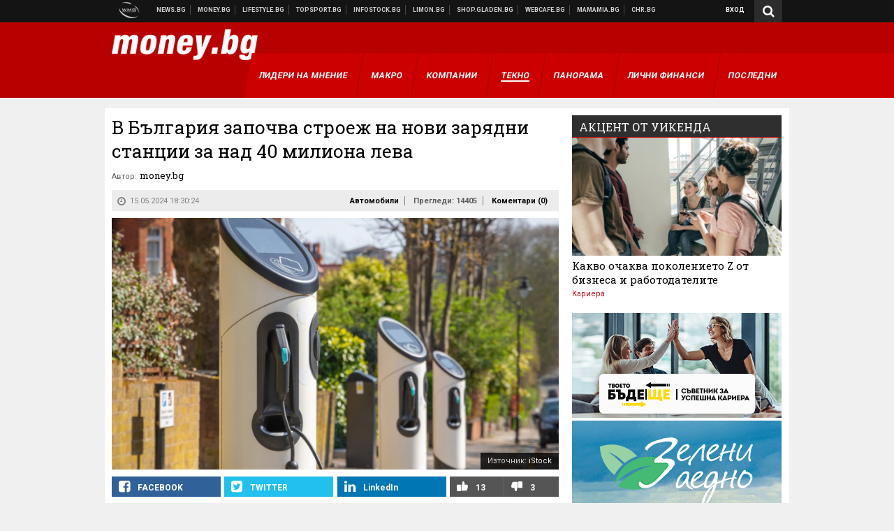

--- FILE ---
content_type: text/html; charset=UTF-8
request_url: https://money.bg/auto/v-balgariya-zapochva-stroezh-na-novi-zaryadni-stantsii-za-nad-40-miliona-leva.html?utm_source=lifestyle.bg&utm_medium=article&utm_campaign=sidebar
body_size: 38090
content:
<!DOCTYPE html>
<!--[if lt IE 7 ]><html class="ie ie6 page-article" xmlns="http://www.w3.org/1999/xhtml" lang="bg"> <![endif]-->
<!--[if IE 7 ]><html class="ie ie7 page-article" xmlns="http://www.w3.org/1999/xhtml" lang="bg"> <![endif]-->
<!--[if IE 8 ]><html class="ie ie8 page-article" xmlns="http://www.w3.org/1999/xhtml" lang="bg"> <![endif]-->
<!--[if IE 9 ]><html class="ie ie9 page-article" xmlns="http://www.w3.org/1999/xhtml" lang="bg"> <![endif]-->
<!--[if (gt IE 9)|!(IE)]><!-->
<html class="page-article" xmlns="http://www.w3.org/1999/xhtml" lang="bg">
<!--<![endif]-->
<head>
    <meta charset="utf-8" />
    <meta http-equiv="Content-Type" content="text/html; charset=utf-8" />
    <meta http-equiv="Content-Language" content="bg" />
    <meta name="language" content="bulgarian" />
    <meta name="apple-mobile-web-app-capable" content="yes" />
    <meta name="apple-mobile-web-app-title" content="Money.bg" />
    <meta name="viewport" content="width=device-width, initial-scale=1" />
    <meta name="robots" content="max-snippet:-1, max-image-preview:large, max-video-preview:-1" />
    <meta name="robots" content="index,follow" />
    <meta property="og:site_name" content="Money.bg" />
    <meta property="og:type" content="article" />
    <meta property="fb:app_id" content="916716288383262" />
    <meta property="article:publisher" content="https://www.facebook.com/money.bg" />
    <meta name="theme-color" content="#b80000" />
    <meta name="msapplication-navbutton-color" content="#b80000" />
    <meta name="apple-mobile-web-app-status-bar-style" content="#b80000" />
    <meta name="twitter:card" content="summary_large_image" />
    <meta name="twitter:site" content="@moneybg" />
    <meta property="og:title" content="В България започва строеж на нови зарядни станции за над 40 милиона лева" />
    <meta name="twitter:title" content="В България започва строеж на нови зарядни станции за над 40 милиона лева" />
    <meta name="description" content="Обектите ще бъдат разположени по основните пътища и магистрали у нас" />
    <meta property="og:description" content="Обектите ще бъдат разположени по основните пътища и магистрали у нас" />
    <meta name="twitter:description" content="Обектите ще бъдат разположени по основните пътища и магистрали у нас" />
    <meta name="thumbnail" content="https://webnews.bg/uploads/images/03/8403/488403/768x432.jpg?_=1594964726" />
    <meta property="og:image" content="https://webnews.bg/uploads/images/03/8403/488403/768x432.jpg?_=1594964726" />
    <meta name="twitter:image" content="https://webnews.bg/uploads/images/03/8403/488403/768x432.jpg?_=1594964726" />
    <meta property="og:url" content="https://money.bg/auto/v-balgariya-zapochva-stroezh-na-novi-zaryadni-stantsii-za-nad-40-miliona-leva.html" />
    <meta name="keywords" content="България, строеж, инвестиция, георги гвоздейков, електромобили, електрически автомобили, зарядни станции" />
    <meta name="news_keywords" content="България, строеж, инвестиция, георги гвоздейков, електромобили, електрически автомобили, зарядни станции" />
    <meta property="article:tag" content="България, строеж, инвестиция, георги гвоздейков, електромобили, електрически автомобили, зарядни станции" />
    <meta property="article:section" content="Автомобили" />
    <meta property="article:published_time" content="2024-05-15T18:30:24+03:00" />
    <meta name="author" content="money.bg" />

<title>В България започва строеж на нови зарядни станции за над 40 милиона лева - Money.bg</title>

    <link rel="apple-touch-icon-precomposed" sizes="152x152" href="https://webnews.bg/assets/images/icons/money-152.fw.png?_=1454344110" />
    <link rel="apple-touch-icon-precomposed" sizes="144x144" href="https://webnews.bg/assets/images/icons/money-144.fw.png?_=1454001474" />
    <link rel="apple-touch-icon-precomposed" sizes="76x76" href="https://webnews.bg/assets/images/icons/money-76.fw.png?_=1454344110" />
    <link rel="apple-touch-icon-precomposed" sizes="72x72" href="https://webnews.bg/assets/images/icons/money-72.fw.png?_=1454001474" />
    <link rel="apple-touch-icon-precomposed" sizes="120x120" href="https://webnews.bg/assets/images/icons/money-180.fw.png?_=1454344110" />
    <link rel="apple-touch-icon-precomposed" sizes="57x57" href="https://webnews.bg/assets/images/icons/money-57.fw.png?_=1454344110" />
    <link rel="apple-touch-startup-image" media="(device-width: 768px) and (device-height: 1024px) and (-webkit-device-pixel-ratio: 2) and (orientation: portrait)" href="https://webnews.bg/assets/images/splash/money/splash-1536x2008.fw.png?_=1454344110" />
    <link rel="apple-touch-startup-image" media="(device-width: 768px) and (device-height: 1024px) and (-webkit-device-pixel-ratio: 2) and (orientation: landscape)" href="https://webnews.bg/assets/images/splash/money/splash-1496x2048.fw.png?_=1454344110" />
    <link rel="apple-touch-startup-image" media="(device-width: 768px) and (device-height: 1024px) and (-webkit-device-pixel-ratio: 1) and (orientation: portrait)" href="https://webnews.bg/assets/images/splash/money/splash-768x1004.fw.png?_=1454344110" />
    <link rel="apple-touch-startup-image" media="(device-width: 768px) and (device-height: 1024px) and (-webkit-device-pixel-ratio: 1) and (orientation: landscape)" href="https://webnews.bg/assets/images/splash/money/splash-748x1024.fw.png?_=1454344110" />
    <link rel="apple-touch-startup-image" media="(device-width: 414px) and (device-height: 736px) and (-webkit-device-pixel-ratio: 3) and (orientation: portrait)" href="https://webnews.bg/assets/images/splash/money/splash-1242x2148.fw.png?_=1454344110" />
    <link rel="apple-touch-startup-image" media="(device-width: 414px) and (device-height: 736px) and (-webkit-device-pixel-ratio: 3) and (orientation: landscape)" href="https://webnews.bg/assets/images/splash/money/splash-1182x2208.fw.png?_=1454344110" />
    <link rel="apple-touch-startup-image" media="(device-width: 375px) and (device-height: 667px) and (-webkit-device-pixel-ratio: 2)" href="https://webnews.bg/assets/images/splash/money/splash-750x1294.fw.png?_=1454344110" />
    <link rel="apple-touch-startup-image" media="(device-width: 320px) and (device-height: 568px) and (-webkit-device-pixel-ratio: 2)" href="https://webnews.bg/assets/images/splash/money/splash-640x1096.fw.png?_=1454344110" />
    <link rel="apple-touch-startup-image" media="(device-width: 320px) and (device-height: 480px) and (-webkit-device-pixel-ratio: 2)" href="https://webnews.bg/assets/images/splash/money/splash-640x920.fw.png?_=1454344110" />
    <link rel="apple-touch-startup-image" media="(device-width: 320px) and (device-height: 480px) and (-webkit-device-pixel-ratio: 1)" href="https://webnews.bg/assets/images/splash/money/splash-320x460.fw.png?_=1454344110" />
    <link rel="canonical" href="https://money.bg/auto/v-balgariya-zapochva-stroezh-na-novi-zaryadni-stantsii-za-nad-40-miliona-leva.html" />

<!--[if lt IE 9]>
<script>
document.createElement('header');
document.createElement('nav');
document.createElement('section');
document.createElement('article');
document.createElement('aside');
document.createElement('footer');
document.createElement('hgroup');
</script>
<![endif]-->

<![if gt IE 8]>
<link media="all" type="text/css" rel="stylesheet" href="https://fonts.googleapis.com/css?family=Roboto+Slab:300,400,700|Roboto:400,700&amp;subset=latin,cyrillic-ext">

<![endif]>

<link media="all" type="text/css" rel="stylesheet" href="https://webnews.bg/assets/css/all.css?_=1687270371">



    <link media="all" type="text/css" rel="stylesheet" href="https://webnews.bg/assets/css/money.css?_=1634823787">


<link media="all" type="text/css" rel="stylesheet" href="https://webnews.bg/assets/css/ie.css?_=1468308467">

    <link media="all" type="text/css" rel="stylesheet" href="https://webnews.bg/assets/css/ie_money.css?_=1448373263">


<!--[if IE 8]>
<link media="all" type="text/css" rel="stylesheet" href="https://webnews.bg/assets/css/ie-icon-fixes.css?_=1446728988">

<![endif]-->

<script data-schema="Organization" type="application/ld+json">
{"name":"Money.bg","url":"https:\/\/money.bg","logo":"https:\/\/webnews.bg\/assets\/images\/default\/2.png?_=1450109042","sameAs":["https:\/\/www.facebook.com\/money.bg","https:\/\/twitter.com\/moneybg",null,null],"@type":"Organization","@context":"http:\/\/schema.org"}
</script>

<!--[if lt IE 9]>
<script src="https://webnews.bg/assets/js/min/jquery-1.11.3.min.js?_=1449150393"></script>

<![endif]-->

<![if gt IE 8]>
<script src="https://webnews.bg/assets/js/min/jquery-2.1.4.min.js?_=1449150393"></script>

<![endif]>

<!--[if lt IE 8]>
<script src="https://webnews.bg/assets/js/selectivizr-min.js?_=1453125262"></script>

<![endif]-->

    <script type="text/javascript">
        window.WMG = {"site_id":"2","public_url":"https:\/\/webnews.bg","ga":"UA-369263-3","is_live_blog":0,"dfp_tags":{"1":"\/32064080\/moneybg-300x250-1st","2":"\/32064080\/moneybg-300x250-2nd","3":"\/32064080\/moneybg-300x250-3rd","4":"\/32064080\/moneybg-megaboard","5":"\/32064080\/moneybg-1x1-wallpaper","6":"\/32064080\/moneybg-300x250-uc-1st","7":"\/32064080\/moneybg-300x250-uc-2nd","8":"\/32064080\/moneybg-tablet-interstitial","9":"\/32064080\/moneybg-mobile-interstitial","10":"\/32064080\/moneybg-desktop-interstitial","11":"\/32064080\/moneybg-incontent"},"dfp_section":"auto","dfp_article":"a2004442","dfp_sync":true,"dfp_adult":false,"banner_types":{"1":{"type":"DFP","custom":""},"2":{"type":"DFP","custom":""},"3":{"type":"DFP","custom":""},"4":{"type":"DFP","custom":""},"5":{"type":"DFP","custom":""},"6":{"type":"DFP","custom":""},"7":{"type":"DFP","custom":""},"9":{"type":"DFP","custom":""},"8":{"type":"DFP","custom":""},"10":{"type":"DFP","custom":null},"11":{"type":"DFP","custom":null}},"dfp_article_tags":["\u0411\u044a\u043b\u0433\u0430\u0440\u0438\u044f","\u0441\u0442\u0440\u043e\u0435\u0436","\u0438\u043d\u0432\u0435\u0441\u0442\u0438\u0446\u0438\u044f","\u0433\u0435\u043e\u0440\u0433\u0438 \u0433\u0432\u043e\u0437\u0434\u0435\u0439\u043a\u043e\u0432","\u0435\u043b\u0435\u043a\u0442\u0440\u043e\u043c\u043e\u0431\u0438\u043b\u0438","\u0435\u043b\u0435\u043a\u0442\u0440\u0438\u0447\u0435\u0441\u043a\u0438 \u0430\u0432\u0442\u043e\u043c\u043e\u0431\u0438\u043b\u0438","\u0437\u0430\u0440\u044f\u0434\u043d\u0438 \u0441\u0442\u0430\u043d\u0446\u0438\u0438"],"dfp_gender":"","dfp_age":"","dfp_location":""};
    </script>

<style>.async-hide { opacity: 0 !important} </style>
<script>(function(a,s,y,n,c,h,i,d,e){s.className+=' '+y;h.start=1*new Date;
        h.end=i=function(){s.className=s.className.replace(RegExp(' ?'+y),'')};
        (a[n]=a[n]||[]).hide=h;setTimeout(function(){i();h.end=null},c);h.timeout=c;
    })(window,document.documentElement,'async-hide','dataLayer',4000,
            {'GTM-59SBZRT':true});</script>
<!-- GOOGLE ANALYTICS START -->
<script>
    (function(i,s,o,g,r,a,m){i['GoogleAnalyticsObject']=r;i[r]=i[r]||function(){
        (i[r].q=i[r].q||[]).push(arguments)},i[r].l=1*new Date();a=s.createElement(o),
            m=s.getElementsByTagName(o)[0];a.async=1;a.src=g;m.parentNode.insertBefore(a,m)
    })(window,document,'script','https://www.google-analytics.com/analytics.js','ga');

    ga('create', window.WMG.ga, 'auto', {'useAmpClientId': true});
    ga('set', 'anonymizeIp', true);
    ga('require', 'GTM-59SBZRT');
    ga('require', 'displayfeatures');
    ga('send', 'pageview');
</script>
<!-- GOOGLE ANALYTICS END -->

    <![if !IE]>
    <link rel="manifest" href="/manifest.json">
    <script src="https://cdn.onesignal.com/sdks/OneSignalSDK.js" async></script>
    <script type="text/javascript">
        var OneSignal = OneSignal || [];

        (function() {
            var $w = $(window);

            OneSignal.push(['init', {"appId":"b64b996d-bfc9-49a2-a912-e2e696f3337e","safari_web_id":"web.onesignal.auto.2bb5f943-5f36-4c5b-98f3-fab8c5252044"}]);

            OneSignal.push(function() {
                OneSignal.showSlidedownPrompt();
            });

            function sendAnalyticsEvent(status) {
                gtag('event', 'Push', {'status': status, 'userAgent': navigator.userAgent});
            }

            function updateStatus() {
                if (!OneSignal.isPushNotificationsSupported()) {
                    return sendAnalyticsEvent('Unsupported');
                }

                OneSignal.isPushNotificationsEnabled(function(flag) {
                    if (!flag) {
                        return sendAnalyticsEvent('No');
                    }

                    OneSignal.getIdsAvailable(function() {
                        sendAnalyticsEvent('Yes');
                    });
                });
            }

            OneSignal.push(function() {
                $w.on(OneSignal.EVENTS.SUBSCRIPTION_CHANGED, updateStatus);
                updateStatus();
            });
        })();
    </script>
    <![endif]>

<script type="text/javascript">
    if ("serviceWorker" in navigator) {
        navigator.serviceWorker.register( "/OneSignalSDKWorker.js?appId=b64b996d-bfc9-49a2-a912-e2e696f3337e" )
            .then(function (registration) { // Registration was successful
                // nothing
            }).catch( function ( err ) { // registration failed :(
                // nothing
            }
        );
    }

    (function() {
        if ('innerWidth' in window) {
            return;
        }

        var $w = $(window);

        function updateInnerWidth() {
            window.innerWidth = $w.innerWidth();
        }

        updateInnerWidth();

        $w.on('resize', updateInnerWidth);
    })();

    if (innerWidth >= 1200) {
        WMG.viewport = 1;
    } else if (innerWidth >= 980) {
        WMG.viewport = 2;
    } else if (innerWidth >= 728) {
        WMG.viewport = 3;
    } else if (innerWidth >= 640) {
        WMG.viewport = 4;
    } else {
        WMG.viewport = 5;
    }
</script>

<![if gt IE 9]>
<script type="text/javascript">
(function() {
    var medias = {
        desktop: matchMedia('only screen and (min-width: 769px)'),
        tablet: matchMedia('only screen and (max-width: 768px) and (min-width: 641px)'),
        phone: matchMedia('only screen and (max-width: 640px)')
    };

    function getMedia() {
        var result = null;

        Object.keys(medias).forEach(function(val) {
            if (!medias[val].matches) {
                return;
            }

            result = val;
        });

        return result;
    }

    function setMedia(newMedia) {
        media = newMedia;
        WMG.device = newMedia;
    }

    var media = null;

    setMedia(getMedia());

    $(window).on('resize', function() {
        var newMedia = getMedia();

        if (newMedia === media) {
            return;
        }

        setMedia(newMedia);
        googletag.pubads().refresh();
        console.log('media', newMedia);
    });
})();
</script>
<![endif]>

    <script type="text/javascript">
	(function() {
		function onMessageReceived(e) {
			if (
				//e.origin !== 'http://tpc.googlesyndication.com' ||
				typeof e.data !== 'object' ||
				typeof e.data.id !== 'string' ||
				e.data.cmd !== 'setStyle' ||
				typeof e.data.params !== 'object'
			) {
				return;
			}

			var frame = document.getElementById(e.data.id);

			if (frame === null) {
				return;
			}

			Object.keys(e.data.params).forEach(function(param) {
				frame.style[param] = e.data.params[param];
			});
		}

		if (window.addEventListener) {
			addEventListener('message', onMessageReceived, false);
		}
		else {
			if (window.attachEvent) {
				attachEvent('onmessage', onMessageReceived);
			}
			else {
				window.onmessage = onMessageReceived;
			}
		}
	})();
</script>
<meta name="msvalidate.01" content="17A3CDDF5136D4FE99B547825818C6EB" />
<meta property="fb:pages" content="161744147182557" />
<meta name="google-site-verification" content="JZuksB89mZ-luWspmFmg_nUoSjuTk-BfztIMExEQ3cU" />
<style>
.article-inner .banners>div>div {
max-height: 600px!important;
}
</style>
<meta property="fb:pages" content="161744147182557" />
<meta property="fb:pages" content="199691440113203" />


<script>
window.dataLayer = window.dataLayer || [];
function gtag(){dataLayer.push(arguments);}
gtag('consent', 'default', {
  'ad_storage': 'denied',
  'ad_user_data': 'denied',
  'ad_personalization': 'denied',
  'analytics_storage': 'denied'
});

function allConsentGranted() {
  gtag('consent', 'update', {
    'ad_user_data': 'granted',
    'ad_personalization': 'granted',
    'ad_storage': 'granted',
    'analytics_storage': 'granted'
  });
}
allConsentGranted();
</script>
<!-- Google Tag Manager -->
<script>(function(w,d,s,l,i){w[l]=w[l]||[];w[l].push({'gtm.start':
new Date().getTime(),event:'gtm.js'});var f=d.getElementsByTagName(s)[0],
j=d.createElement(s),dl=l!='dataLayer'?'&l='+l:'';j.async=true;j.src=
'https://www.googletagmanager.com/gtm.js?id='+i+dl;f.parentNode.insertBefore(j,f);
})(window,document,'script','dataLayer','GTM-WCFPWQS');</script>
<!-- End Google Tag Manager -->
<script>
  window.dataLayer = window.dataLayer || [];
  function gtag(){dataLayer.push(arguments);}
  gtag('config', 'G-9VPQ2TD0HX');
  gtag('config', 'G-M5EJKG28MN');
</script>
<script id="mcjs">!function(c,h,i,m,p){m=c.createElement(h),p=c.getElementsByTagName(h)[0],m.async=1,m.src=i,p.parentNode.insertBefore(m,p)}(document,"script","https://chimpstatic.com/mcjs-connected/js/users/216bf38fe03ed771d4a3a3af8/83cd2734632d58c5d08dd396b.js");</script>
<script src="https://bozacorp.com/wmg.min.js?v=1.0" async></script>
<script>
document.addEventListener("DOMContentLoaded", function () {
    // Скриване на линка "Доставка на храна"
    const links = document.querySelectorAll('.left a');
    links.forEach(link => {
        if (link.textContent.trim() === 'Доставка на храна') {
            link.style.display = 'none';
        }
    });

    // Замяна на линка "Онлайн радио Антена" с "Онлайн магазин Limon.bg"
    links.forEach(link => {
        if (link.textContent.trim() === 'Онлайн радио Антена') {
            link.href = 'https://limon.bg/?utm_source=news.bg&utm_medium=link&utm_campaign=header';
            link.textContent = 'Онлайн магазин Limon.bg';
            link.setAttribute('data-display-text', 'Limon.bg');
        }
    });
});

</script>
<style>
#exchange-rates {display: none;}
</style>



<!-- GEMIUS START -->
<script type="text/javascript">
    <!--//--><![CDATA[//><!--
    var pp_gemius_identifier = 'nGGbiUiIiEaZ.gvhtd65B5e.XqyIBseF6FehfUNcfX..K7';
    // lines below shouldn't be edited
    function gemius_pending(i) { window[i] = window[i] || function() {var x = window[i+'_pdata'] = window[i+'_pdata'] || []; x[x.length]=arguments;};};
    gemius_pending('gemius_hit'); gemius_pending('gemius_event'); gemius_pending('pp_gemius_hit'); gemius_pending('pp_gemius_event');
    (function(d,t) {try {var gt=d.createElement(t),s=d.getElementsByTagName(t)[0],l='http'+((location.protocol=='https:')?'s':''); gt.setAttribute('async','async');
        gt.setAttribute('defer','defer'); gt.src=l+'://gabg.hit.gemius.pl/xgemius.js'; s.parentNode.insertBefore(gt,s);} catch (e) {}})(document,'script');
    //--><!]]>
</script>
<!-- GEMIUS END -->

<!-- Begin Cookie EU Law -->
<script type="text/javascript">
    window.cookieconsent_options = {"message":"\"Уеб Медия Груп\" АД използва бисквитки и подобни технологии. Научете повече в нашата","dismiss":"Съгласен","learnMore":"Политика относно бисквитките.","link":"http://images.ibox.bg/2015/07/27/818.pdf","theme":false, "target": '_blank'};
</script>
<!-- End Cookie EU Law -->


<!-- PPID START -->
<script type="text/javascript">
    
    !function(t,e){"object"==typeof exports&&"undefined"!=typeof module?module.exports=e():"function"==typeof define&&define.amd?define(e):(t=t||self).uuidv4=e()}(this,(function(){"use strict";var t="undefined"!=typeof crypto&&crypto.getRandomValues&&crypto.getRandomValues.bind(crypto)||"undefined"!=typeof msCrypto&&"function"==typeof msCrypto.getRandomValues&&msCrypto.getRandomValues.bind(msCrypto),e=new Uint8Array(16);function n(){if(!t)throw new Error("crypto.getRandomValues() not supported. See https://github.com/uuidjs/uuid#getrandomvalues-not-supported");return t(e)}for(var o=[],r=0;r<256;++r)o.push((r+256).toString(16).substr(1));return function(t,e,r){"string"==typeof t&&(e="binary"===t?new Uint8Array(16):null,t=null);var u=(t=t||{}).random||(t.rng||n)();if(u[6]=15&u[6]|64,u[8]=63&u[8]|128,e){for(var i=r||0,d=0;d<16;++d)e[i+d]=u[d];return e}return function(t,e){var n=e||0,r=o;return(r[t[n+0]]+r[t[n+1]]+r[t[n+2]]+r[t[n+3]]+r[t[n+4]]+r[t[n+5]]+r[t[n+6]]+r[t[n+7]]+r[t[n+8]]+r[t[n+9]]+r[t[n+10]]+r[t[n+11]]+r[t[n+12]]+r[t[n+13]]+r[t[n+14]]+r[t[n+15]]).toLowerCase()}(u)}}));

    
    if (localStorage.getItem("dfp_ppid") === null) {
        ppid = (new Date().getTime() / 1000 | 0) + '0000' + uuidv4();

        localStorage.setItem('dfp_ppid', ppid);
    }

    var ppid = localStorage.getItem('dfp_ppid') || null;

</script>
<!-- PPID END -->

<!-- DFP START -->

<script>
    var googletag = googletag || {};
    googletag.cmd = googletag.cmd || [];
</script>

<script async="async" src="https://securepubads.g.doubleclick.net/tag/js/gpt.js"></script>

<script async>googletag.cmd.push(function(){function e(e){var t=JSON.stringify(e).substr(1);return t.substr(0,t.length-1)}function t(t,a,o){if(1===$("#"+a).length){var d=s[t],l=1===d[0]&&1===d[1],p=[WMG.dfp_tags[t]];return l||p.push(d),p.push(a),g("DFP: googletag."+(l?"defineOutOfPageSlot":"defineSlot")+"("+e(p)+").defineSizeMapping("+JSON.stringify(o)+").addService(googletag.pubads());"),l?googletag.defineOutOfPageSlot(WMG.dfp_tags[t],a).defineSizeMapping(o).addService(googletag.pubads()):googletag.defineSlot(WMG.dfp_tags[t],[[1,1]],a).defineSizeMapping(o).addService(googletag.pubads())}}var g=localStorage.getItem("dfp_debug")?console.info.bind(console):function(){},a=function(){var e=$(document.documentElement);return e.hasClass("page-home")?"home":e.hasClass("page-article")?"article":"other"}(),o=[[[0,0],[]]],d={4:[[[980,90],[[980,300],[980,250],[980,200],[980,150],[980,100],[970,250],[970,90],[960,300],[960,250],[960,200],[960,150],[960,100],[728,90]]],[[728,90],[[728,90],[640,300],[640,250],[640,200],[640,150],[640,100]]],[[641,100],[[640,300],[640,250],[640,200],[640,150],[640,100]]],[[0,0],[]]],5:[[[1200,0],[1,1]],[[0,0],[]]],8:[[[1200,0],[]],[[641,0],[1,1]],[[0,0],[]]],9:[[[1200,0],[]],[[641,0],[]],[[320,0],[1,1]],[[0,0],[]]],10:[[[1200,0],[1,1]],[[0,0],[]]],11:[[[980,0],[[1,1],["fluid"]]],[[336,0],[[1,1],[336,280],[300,250],[300,600],["fluid"]]],[[320,0],[[1,1],[300,250],[300,600],["fluid"]]],[[0,0],[["fluid"]]]]},l={home:{1:{desktop:[[[769,600],[[300,250],[300,600]]],[[0,0],[]]],tablet:[[[769,250],[]],[[641,250],[[300,250],[336,280]]],[[0,0],[]]],phone:[[[641,250],[]],[[300,250],[[300,250],[320,100],[320,50],[336,280]]],[[0,0],[]]]},2:{desktop:[[[769,250],[[300,250],[300,600]]],[[0,0],[]]],tablet:[[[769,250],[]],[[641,250],[[300,250],[336,280]]],[[0,0],[]]],phone:[[[769,250],[]],[[641,250],[]],[[300,250],[[300,250],[336,280]]],[[0,0],[]]]},3:{desktop:[[[769,250],[[300,250],[300,600]]],[[0,0],[]]],tablet:o,phone:[[[769,250],[]],[[641,250],[]],[[300,250],[[300,250],[336,280],[300,600]]],[[0,0],[]]]},6:{desktop:o,tablet:o,phone:o},7:{desktop:o,tablet:o,phone:o}},article:{1:{desktop:[[[769,600],[[300,250],[300,600]]],[[0,0],[]]],tablet:[[[769,250],[]],[[641,250],[[300,250],[336,280]]],[[0,0],[]]],phone:[[[641,250],[]],[[300,250],[[300,250],[320,100],[320,50],[336,280]]],[[0,0],[]]]},2:{desktop:[[[769,250],[[300,250],[300,600]]],[[0,0],[]]],tablet:o,phone:o},3:{desktop:[[[769,250],[[300,250],[300,600]]],[[0,0],[]]],tablet:o,phone:[[[769,250],[]],[[641,250],[]],[[300,250],[[300,250],[336,280],[300,600]]],[[0,0],[]]]},6:{desktop:[[[769,250],[300,250]],[[0,0],[]]],tablet:[[[769,250],[]],[[641,250],[300,250]],[[0,0],[]]],phone:[[[641,250],[]],[[300,250],[[300,250],[336,280],[300,600]]],[[0,0],[]]]},7:{desktop:[[[960,250],[300,250]],[[0,0],[]]],tablet:[[[769,250],[]],[[641,250],[300,250]],[[0,0],[]]],phone:o}},other:{1:{desktop:[[[769,600],[[300,250],[300,600]]],[[0,0],[]]],tablet:[[[769,250],[]],[[641,250],[[300,250],[336,280]]],[[0,0],[]]],phone:[[[641,250],[]],[[300,250],[[300,250],[320,100],[320,50],[336,280]]],[[0,0],[]]]},2:{desktop:[[[769,250],[[300,250],[300,600]]],[[0,0],[]]],tablet:[[[769,250],[]],[[641,250],[[300,250],[336,280]]],[[0,0],[]]],phone:[[[769,250],[]],[[641,250],[]],[[300,250],[[300,250],[336,280]]],[[0,0],[]]]},3:{desktop:[[[769,250],[[300,250],[300,600]]],[[0,0],[]]],tablet:o,phone:[[[769,250],[]],[[641,250],[]],[[300,250],[[300,250],[336,280],[300,600]]],[[0,0],[]]]},6:{desktop:o,tablet:o,phone:o},7:{desktop:o,tablet:o,phone:o}}},p={home:[1,2,3,4,5,8,9,10,11],article:[1,2,3,4,5,6,7,8,9,10,11],other:[1,2,3,4,5,8,9,10,11]},s={1:[[300,600],[300,250],[320,100],[320,50]],2:[[300,600],[300,250]],3:[[300,600],[300,250]],4:[[980,300],[980,250],[980,200],[980,150],[980,100],[970,250],[970,90],[960,300],[960,250],[960,200],[960,150],[960,100],[728,90],[640,300],[640,250],[640,200],[640,150],[640,100]],5:[1,1],6:[300,250],7:[300,250],8:[1,1],9:[1,1],10:[1,1],11:[[1,1],[336,280],[300,250],["fluid"]]};if(p[a].forEach(function(e){if("DFP"===WMG.banner_types[e].type){var g=l[a][e];if(g){var o=Object.keys(g);return void o.forEach(function(a){t(e,"gpt-banner-"+e+"-"+a,g[a])})}var p=d[e];p&&t(e,"gpt-banner-"+e,p)}}),WMG.dfp_section&&(g('DFP: googletag.pubads().setTargeting("section", "'+WMG.dfp_section+'")'),googletag.pubads().setTargeting("section",WMG.dfp_section)),WMG.dfp_article&&(g('DFP: googletag.pubads().setTargeting("article", "'+WMG.dfp_article+'")'),googletag.pubads().setTargeting("article",WMG.dfp_article)),WMG.dfp_article_tags&&(g('DFP: googletag.pubads().setTargeting("tags", "['+WMG.dfp_article_tags.join(",")+']")'),googletag.pubads().setTargeting("tags",WMG.dfp_article_tags)),WMG.dfp_gender&&(g('DFP: googletag.pubads().setTargeting("gender", "'+WMG.dfp_gender+'")'),googletag.pubads().setTargeting("gender",WMG.dfp_gender)),WMG.dfp_age&&(g('DFP: googletag.pubads().setTargeting("age", "'+WMG.dfp_age+'")'),googletag.pubads().setTargeting("age",WMG.dfp_age)),WMG.dfp_location&&(g('DFP: googletag.pubads().setTargeting("location", "'+WMG.dfp_location+'")'),googletag.pubads().setTargeting("location",WMG.dfp_location)),WMG.hasOwnProperty("dfp_adult")&&WMG.dfp_adult?(g('DFP: googletag.pubads().setTargeting("adult", "yes")'),googletag.pubads().setTargeting("adult","yes")):(g('DFP: googletag.pubads().setTargeting("adult", "no")'),googletag.pubads().setTargeting("adult","no")),null!==localStorage.getItem("dfp_ppid")){var n=localStorage.getItem("dfp_ppid");g('DFP: googletag.pubads().setPublisherProvidedId("'+n+'")'),googletag.pubads().setPublisherProvidedId(n)}g("DFP: googletag.pubads().setCentering(true)"),googletag.pubads().setCentering(!0),g("DFP: googletag.pubads().collapseEmptyDivs(true)"),googletag.pubads().collapseEmptyDivs(!0),g("DFP: googletag.pubads().enableSingleRequest()"),googletag.pubads().enableSingleRequest(),g("DFP: googletag.enableServices()"),googletag.enableServices()});</script>

<!-- DFP END -->

    <script>
                    gtag('event', 'Tags', {'tag': 'България', 'tagslug': 'balgariya'});
                    gtag('event', 'Tags', {'tag': 'строеж', 'tagslug': 'stroezh'});
                    gtag('event', 'Tags', {'tag': 'инвестиция', 'tagslug': 'investitsiya'});
                    gtag('event', 'Tags', {'tag': 'георги гвоздейков', 'tagslug': 'georgi-gvozdeykov'});
                    gtag('event', 'Tags', {'tag': 'електромобили', 'tagslug': 'elektromobili'});
                    gtag('event', 'Tags', {'tag': 'електрически автомобили', 'tagslug': 'elektricheski-avtomobili'});
                    gtag('event', 'Tags', {'tag': 'зарядни станции', 'tagslug': 'zaryadni-stantsii-1'});
            </script>
</head>
<body itemscope itemtype="http://schema.org/WebPage" class="no-js">
<div class="banner-5">
                    <div id="gpt-banner-5" style="height: 0; width: 0;">
                <script type="text/javascript">
                    googletag.cmd.push(function () {
                        googletag.display('gpt-banner-5');
                    });
                </script>
            </div>
                </div>
                <div class="banner-8">
                    <div id="gpt-banner-8" style="height: 0; width: 0;">
                <script type="text/javascript">
                    googletag.cmd.push(function () {
                        googletag.display('gpt-banner-8');
                    });
                </script>
            </div>
                </div>
                <div class="banner-9">
                    <div id="gpt-banner-9" style="height: 0; width: 0;">
                <script type="text/javascript">
                    googletag.cmd.push(function () {
                        googletag.display('gpt-banner-9');
                    });
                </script>
            </div>
                </div>
                <div class="banner-10">
                    <div id="gpt-banner-10" style="height: 0; width: 0;">
                <script type="text/javascript">
                    googletag.cmd.push(function () {
                        googletag.display('gpt-banner-10');
                    });
                </script>
            </div>
                </div>
        <!-- Google Tag Manager (noscript) -->
<noscript><iframe src="https://www.googletagmanager.com/ns.html?id=GTM-WCFPWQS"
height="0" width="0" style="display:none;visibility:hidden"></iframe></noscript>
<!-- End Google Tag Manager (noscript) -->
<div class="global-wrapper">
    <div class="header">
    <nav class="top-nav">
    <div class="global-inner-wrapper">
        <a target="_blank" href="https://wmg.bg?utm_source=money.bg&amp;utm_medium=link&amp;utm_campaign=header'">
                            <img src="https://webnews.bg/assets/images/logo_wmg.png?_=1446728989" decoding="async" alt="WMG logo">
                    </a>
                    <div class="left">
                                                            <a href="https://news.bg?utm_source=money.bg&amp;utm_medium=link&amp;utm_campaign=header" data-display-text="News.bg" target="_blank">Новини</a>
                                                                                <a href="https://money.bg" data-display-text="Money.bg">Бизнес новини</a>
                                                                                <a href="https://lifestyle.bg?utm_source=money.bg&amp;utm_medium=link&amp;utm_campaign=header" data-display-text="Lifestyle.bg" target="_blank">Клюки</a>
                                                                                <a href="https://topsport.bg?utm_source=money.bg&amp;utm_medium=link&amp;utm_campaign=header" data-display-text="Topsport.bg" target="_blank">Спортни новини</a>
                                                                                <a href="https://gladen.bg?utm_source=money.bg&amp;utm_medium=link&amp;utm_campaign=header" data-display-text="Gladen.bg" target="_blank">Доставка на храна</a>
                                    
                <a href="https://infostock.bg/?utm_source=money.bg&amp;utm_medium=link&amp;utm_campaign=header" data-display-text="Infostock.bg" target="_blank">Българска фондова борса</a>

                                    <a href="https://radioantena.bg/?utm_source=money.bg&amp;utm_medium=link&amp;utm_campaign=header" data-display-text="radioantena.bg" target="_blank">Онлайн радио Антена</a>

                    <a href="https://shop.gladen.bg/?utm_source=money.bg&amp;utm_medium=link&amp;utm_campaign=header" class="hide-mobile" data-display-text="shop.gladen.bg" target="_blank">Онлайн хранителен магазин</a>

                    <a href="https://webcafe.bg/?utm_source=money.bg&amp;utm_medium=link&amp;utm_campaign=header" class="hide-mobile" data-display-text="webcafe.bg" target="_blank">Webcafe.bg</a>

                    <a href="https://mamamia.bg/?utm_source=money.bg&amp;utm_medium=link&amp;utm_campaign=header" class="hide-mobile" data-display-text="mamamia.bg" target="_blank">Mamamia.bg</a>

                    <a href="https://chr.bg/?utm_source=money.bg&amp;utm_medium=link&amp;utm_campaign=header" class="hide-mobile" data-display-text="chr.bg" target="_blank">Chr.bg</a>
                            </div>
                            <div class="right">
            <a href="https://my.news.bg/login?target_url=https://money.bg/auto/v-balgariya-zapochva-stroezh-na-novi-zaryadni-stantsii-za-nad-40-miliona-leva.html?utm_campaign=sidebar&amp;utm_medium=article&amp;utm_source=lifestyle.bg"
           class="login-btn">
            Вход
        </a>
            <a href="javascript:;" class="search-btn hidden-search">
        <i class="fa fa-search"></i>
    </a>
        <ul class="profile-dropdown">
        <li>
            <a href="https://my.news.bg/feed">
                Поток
            </a>
        </li>
        <li>
            <a href="https://my.news.bg/profile">
                Профил
            </a>
        </li>
        <li class="logout-btn">
            <a href="https://my.news.bg/logout?target_url=https://money.bg/auto/v-balgariya-zapochva-stroezh-na-novi-zaryadni-stantsii-za-nad-40-miliona-leva.html?utm_campaign=sidebar&amp;utm_medium=article&amp;utm_source=lifestyle.bg">
                Изход
            </a>
        </li>
    </ul>
</div>            </div>
</nav>
    <nav class="bottom-nav">
    <div class="global-inner-wrapper">
        <input type="checkbox" id="responsive-menu">
        <label id="responsive-menu-button" for="responsive-menu"></label>
        <div class="logo-wrapper">
            <a href="https://money.bg">
                                    <img src="https://webnews.bg/assets/images/logo-moneybg-lg-white.png?_=1446728989" decoding="async" alt="Бизнес, икономически и финансови новини от България и света">
                            </a>
        </div>
        <div id="navigation">
            <nav>
                <ul class="navigation">
                    <li class="mobile_login_and_profile">
                                                    <a href="https://my.news.bg/login?target_url=https://money.bg/auto/v-balgariya-zapochva-stroezh-na-novi-zaryadni-stantsii-za-nad-40-miliona-leva.html?utm_campaign=sidebar&amp;utm_medium=article&amp;utm_source=lifestyle.bg"
                                class="login-btn">
                                Вход
                            </a>
                                            </li>
                    <li >
<a href="https://money.bg/lideri-na-mnenie" >
    <span>Лидери на мнение</span>
</a>
</li>
<li >
<a href="https://money.bg/macro" >
    <span>Макро</span>
</a>
</li>
<li >
<a href="https://money.bg/companies" >
    <span>Компании</span>
</a>
</li>
<li class=" active  " >
<a href="https://money.bg/techno" >
    <span>ТеКно</span>
</a>
</li>
<li >
<a href="https://money.bg/panorama" >
    <span>Панорама</span>
</a>
</li>
<li >
<a href="https://money.bg/personal-finance" >
    <span>Лични финанси</span>
</a>
</li>
<li >
<a href="https://money.bg/latest" >
    <span>Последни</span>
</a>
</li>
                </ul>
            </nav>
        </div>
    </div>
</nav>
    <div class="search-input closed" > <!-- SEARCH START -->
        <div class="global-inner-wrapper">
            <form method="GET" action="https://money.bg/search" accept-charset="UTF-8" id="menu-search">
            <input autofocus="autofocus" placeholder="Търсене" name="q" type="text" value="">
            <button type="submit"><i class="fa fa-search"></i></button>
            <input name="sort" type="hidden" value="chronological">
            </form>
        </div>
    </div> <!-- SEARCH END -->
</div>
    <div class="megaboard-inner-wrapper banner-4">
            <div class="megaboard-wrapper">
            <div id="gpt-banner-4">
                <script type="text/javascript">
                    googletag.cmd.push(function () {
                        googletag.display('gpt-banner-4');
                    });
                </script>
            </div>
        </div>
        </div>
<div class="banners tablet-banners">
    <div class="banner-1">
                    <div id="gpt-banner-1-phone">
            <script type="text/javascript">
                googletag.cmd.push(function () {
                    googletag.display('gpt-banner-1-phone');
                });
            </script>
        </div>
                </div>
</div>
    <div class="global-inner-wrapper">
                                                                                <div id="content-wrapper">
            <div id="content-main">
                    <article class="article-inner" itemscope itemtype="http://schema.org/NewsArticle">
        <meta itemscope itemprop="mainEntityOfPage" itemType="https://schema.org/WebPage" itemid="https://money.bg/auto/v-balgariya-zapochva-stroezh-na-novi-zaryadni-stantsii-za-nad-40-miliona-leva.html"/>
        <div itemprop="publisher" itemscope itemtype="https://schema.org/Organization">
            <meta itemprop="name" content="Money.bg">
            <link itemprop="sameAs" content="https://money.bg">
            <div itemprop="logo" itemscope itemtype="https://schema.org/ImageObject">
                <meta itemprop="url" content="https://webnews.bg/assets/images/default/2.png?_=1450109042">
                <meta itemprop="width" content="1920">
                <meta itemprop="height" content="1080">
            </div>
        </div>

        <header>
    <h1 itemprop="headline">В България започва строеж на нови зарядни станции за над 40 милиона лева</h1>
    <meta itemprop="alternativeHeadline" content="" />
    <meta itemprop="description" content="Обектите ще бъдат разположени по основните пътища и магистрали у нас" />
            <div class="author">
                        <p>Автор:</p>
            <a href="https://money.bg/author/money-bg"
                class="author-name" itemprop="author" itemscope itemtype="https://schema.org/Person">
                <span itemprop="name">money.bg</span>
            </a>
        </div>
        <div class="article-info">
        <p class="time" itemprop="datePublished"
           content="2024-05-15T18:30:24+03:00">
            15.05.2024 18:30:24
        </p>
                <div class="right">
                        <a href="https://money.bg/auto" class="section">Автомобили</a>
            <meta itemprop="articleSection" content="Автомобили">
            <p>Прегледи: 14405</p>
            <a class="comments" href="#comment-section">
                Коментари (<span itemprop="commentCount" class="comments_count">0</span>)
            </a>
        </div>
    </div>
</header>
                <div class="img-or-video img-gallery">
                        <div class="img-wrapper"><div class="img" itemprop="image" itemscope itemtype="https://schema.org/ImageObject">
                <img src="https://webnews.bg/uploads/images/03/8403/488403/768x432.jpg?_=1594964726" class="thumb" decoding="async" alt="В България започва строеж на нови зарядни станции за над 40 милиона лева">
        <meta itemprop="url" content="https://webnews.bg/uploads/images/03/8403/488403/768x432.jpg?_=1594964726">
        <meta itemprop="width" content="768">
        <meta itemprop="height" content="432">
                            <div class="source-ribbon">
                <p>Източник: <span>iStock</span></p>
            </div>
            </div></div>
            
    
    </div>
                <div class="social-links">
    <div class="btn">
        <a href="https://www.facebook.com/dialog/share?app_id=916716288383262&amp;display=page&amp;href=https://money.bg/auto/v-balgariya-zapochva-stroezh-na-novi-zaryadni-stantsii-za-nad-40-miliona-leva.html&amp;redirect_uri=https://money.bg/auto/v-balgariya-zapochva-stroezh-na-novi-zaryadni-stantsii-za-nad-40-miliona-leva.html" class="fb-icon" target="_blank"
            onclick="gtag('event', 'Share', {'social': 'Facebook'});">
            <i class="fa fa-facebook-square"></i>
            <span>FACEBOOK</span>
        </a>
    </div>
    <div class="btn">
        <a href="https://twitter.com/share?url=https://money.bg/auto/v-balgariya-zapochva-stroezh-na-novi-zaryadni-stantsii-za-nad-40-miliona-leva.html&amp;text=В България започва строеж на нови зарядни станции за над 40 милиона лева&amp;via=moneybg" class="twitter-icon" target="_blank"
           onclick="gtag('event', 'Share', {'social': 'Twitter'});">
            <i class="fa fa-twitter-square"></i>
            <span>TWITTER</span>
        </a>
    </div>
    <div class="btn">
        <a href="https://www.linkedin.com/shareArticle?mini=true&amp;url=https%3A%2F%2Fmoney.bg%2Fauto%2Fv-balgariya-zapochva-stroezh-na-novi-zaryadni-stantsii-za-nad-40-miliona-leva.html&amp;title=%D0%92+%D0%91%D1%8A%D0%BB%D0%B3%D0%B0%D1%80%D0%B8%D1%8F+%D0%B7%D0%B0%D0%BF%D0%BE%D1%87%D0%B2%D0%B0+%D1%81%D1%82%D1%80%D0%BE%D0%B5%D0%B6+%D0%BD%D0%B0+%D0%BD%D0%BE%D0%B2%D0%B8+%D0%B7%D0%B0%D1%80%D1%8F%D0%B4%D0%BD%D0%B8+%D1%81%D1%82%D0%B0%D0%BD%D1%86%D0%B8%D0%B8+%D0%B7%D0%B0+%D0%BD%D0%B0%D0%B4+40+%D0%BC%D0%B8%D0%BB%D0%B8%D0%BE%D0%BD%D0%B0+%D0%BB%D0%B5%D0%B2%D0%B0&amp;summary=%D0%9E%D0%B1%D0%B5%D0%BA%D1%82%D0%B8%D1%82%D0%B5+%D1%89%D0%B5+%D0%B1%D1%8A%D0%B4%D0%B0%D1%82+%D1%80%D0%B0%D0%B7%D0%BF%D0%BE%D0%BB%D0%BE%D0%B6%D0%B5%D0%BD%D0%B8+%D0%BF%D0%BE+%D0%BE%D1%81%D0%BD%D0%BE%D0%B2%D0%BD%D0%B8%D1%82%D0%B5+%D0%BF%D1%8A%D1%82%D0%B8%D1%89%D0%B0+%D0%B8+%D0%BC%D0%B0%D0%B3%D0%B8%D1%81%D1%82%D1%80%D0%B0%D0%BB%D0%B8+%D1%83+%D0%BD%D0%B0%D1%81&amp;source=Money.bg" class="linkedin-icon" target="_blank"
            onclick="gtag('event', 'Share', {'social': 'LinkedIn'});">
            <i class="fa fa-linkedin"></i>
            <span>LinkedIn</span>
        </a>
    </div>
        <div class="btn rate" data-url="https://money.bg/rate"
                itemprop="aggregateRating"
        itemscope
        itemtype="http://schema.org/AggregateRating"
            >
        <a href="javascript:"
           data-article-id="2004442"
           data-rating="5"
           class="upvote-icon"><i></i>
                <span>13</span>
        </a>
        <a href="javascript:"
           data-article-id="2004442"
           data-rating="1"
           class="downvote-icon"><i></i>
                <span>3</span>
        </a>
                <meta itemprop="bestRating" content="5" />
        <meta itemprop="ratingValue" content="4.25" />
        <meta itemprop="ratingCount" content="16" />
            </div>
    </div>

        <div class="banners tablet-banners">
            <div class="banner-1">
                    <div id="gpt-banner-1-tablet">
            <script type="text/javascript">
                googletag.cmd.push(function () {
                    googletag.display('gpt-banner-1-tablet');
                });
            </script>
        </div>
                </div>
        </div>

                <div class="article-text" itemprop="articleBody">
            <p>У нас предстои изграждането на нови зарядни станции за леки и товарни автомобили по т. нар. ТЕН-Т мрежа (Трансевропейска транспортна мрежа). Това обяви в Бургас служебният министър на транспорта и съобщенията Георги Гвоздейков, по време на заседание на Комитета за наблюдение на Програма "Транспортна свързаност", съобщават от пресцентъра на Министерството на транспорта и съобщенията.</p>
<p>Предвидената инвестиция за зарядните станции е в размер на 42, 4 милиона лева. Обектите ще бъдат поставени на основни пътни артерии и по магистралите в страната. Общият бюджет за зарядната инфраструктура е 92 милиона лева. От тях 49,6 милиона лева са предвидени да подпомогнат зарядната инфраструктура в пристанищата за обществен транспорт.</p>
<div class="reference-article">
                <a href="https://money.bg/business/eldrive-shte-izgrazhda-zaryadni-stantsii-za-elektromobili-v-evropa-sled-zaem-ot-eur40-miliona.html" class="topic">
                    <div class="md-thumb"><img src="https://webnews.bg/uploads/images/40/6940/646940/160x90.jpg?_=1703088598" class="thumb" decoding="async" alt="Eldrive ще изгражда зарядни станции за електромобили в Европа след заем от &euro;40 милиона"><div class="small-ribbon"></div>
                    </div>
                    <p class="title">Българска компания ще изгражда зарядни станции у нас и в още две държави след заем от €40 милиона</p>
                    <p class="inner-content-paragraph">ЕИБ отпуска заема на българския холдинг за инвестиции в България, Литва и Румъния</p>
                </a>
            </div>
<div id="gpt-banner-11">
            <script type="text/javascript">
                googletag.cmd.push(function () {
                    googletag.display('gpt-banner-11');
                });
            </script>
        </div>
    <p>Все още не&nbsp; ясно в какви срокове ще бъде изградена новата зарядна инфраструктура по българските магистрали. Предвижда се обаче станциите да допринесат за увеличаване на автопарка от електромобили в у нас.</p>
<p>"<em>В България все още основното притеснение на водачите е свързано със зареждането и зарядната мрежа</em>", коментира Гвоздейков.</p>
<div class="content-image">
    <div class="content-image-wrapper" itemprop="image" itemscope itemtype="https://schema.org/ImageObject">
        <img src="https://webnews.bg/uploads/images/40/6940/646940/640x.jpg?_=1703088475" decoding="async" alt="Снимка 646940">
        <meta itemprop="url" content="https://webnews.bg/uploads/images/40/6940/646940/640x.jpg?_=1703088475">
        <meta itemprop="width" content="768">
        <meta itemprop="height" content="432">
                    <div class="source-ribbon">
                <p class="inner-content-paragraph">
                    Източник: <span>iStock</span>
                </p>
            </div>
            </div>
    </div>

<p>Брюксел&nbsp;задължи страните от ЕС да изградят станции на 60 км една от друга по основните си пътни артерии. Това условие все още не се спазва от много държави.</p>
<p><strong>Българска компания ще изгражда зарядни станции у нас и в още две държави след заем от €40 милиона</strong></p>
<p>Както money.bg писа в началото на годината, българската компания Eldrive обяви, че ще изгражда зарядни станции за електрически автомобили в Европа след заем от €40 милиона.&nbsp;ЕИБ отпуска заема на българския холдинг за инвестиции в България, Литва и Румъния.</p>
<p>Отпуснатите средства ще бъдат похарчени за инсталиране на 8 472 зарядни станции за електрически автомобили в трите страни. Новите зарядни станции ще бъдат изградени през следващите три години, в подкрепа на чистата мобилност и на целите на Зеления пакт на ЕС за устойчив транспорт и декарбонизация.</p>
<p>Споразумението е подкрепено от програмата InvestEU, чиято цел е привличането на повече от €372 милиарда допълнителни инвестиции през периода 2021-2027 година.&nbsp; Програмата привлича инвестиции за приоритетите в политиката на ЕС като зеления преход, конкурентоспособността, иновациите и устойчивата инфраструктура.</p>
<p>Благодарение на помощта от InvestEU и финансирането от ЕИБ, Елдрайв Холдинг възнамерява да вложи близо €146 милиона за инсталирането на 4 376 нови зарядни станции за електромобили в Румъния, 2 575 в Литва и 1 530 в България.</p>
<p>"Елдрайв Холдинг" е компания под контрола на български инвеститори. До момента тя вече експлоатира над 1 200 зарядни станции за електромобили в трите страни.</p>
<div class="reference-article">
                <a href="https://money.bg/auto/darzhavite-v-es-s-nay-mnogo-i-s-nay-malko-zaryadni-stantsii-za-avtomobili.html" class="topic">
                    <div class="md-thumb"><img src="https://webnews.bg/uploads/images/49/3749/353749/160x90.jpg?_=1525090733" class="thumb" decoding="async" alt="Държавите в ЕС с най-много и с най-малко зарядни станции за автомобили"><div class="small-ribbon"></div>
                    </div>
                    <p class="title">Държавите в ЕС с най-много и с най-малко зарядни станции за автомобили</p>
                    <p class="inner-content-paragraph">Според ACEA, в България има 1091 точки за зареждане на електромобили</p>
                </a>
            </div>
<p></p>
                    </div>
                <div class="social-links">
    <div class="btn">
        <a href="https://www.facebook.com/dialog/share?app_id=916716288383262&amp;display=page&amp;href=https://money.bg/auto/v-balgariya-zapochva-stroezh-na-novi-zaryadni-stantsii-za-nad-40-miliona-leva.html&amp;redirect_uri=https://money.bg/auto/v-balgariya-zapochva-stroezh-na-novi-zaryadni-stantsii-za-nad-40-miliona-leva.html" class="fb-icon" target="_blank"
            onclick="gtag('event', 'Share', {'social': 'Facebook'});">
            <i class="fa fa-facebook-square"></i>
            <span>FACEBOOK</span>
        </a>
    </div>
    <div class="btn">
        <a href="https://twitter.com/share?url=https://money.bg/auto/v-balgariya-zapochva-stroezh-na-novi-zaryadni-stantsii-za-nad-40-miliona-leva.html&amp;text=В България започва строеж на нови зарядни станции за над 40 милиона лева&amp;via=moneybg" class="twitter-icon" target="_blank"
           onclick="gtag('event', 'Share', {'social': 'Twitter'});">
            <i class="fa fa-twitter-square"></i>
            <span>TWITTER</span>
        </a>
    </div>
    <div class="btn">
        <a href="https://www.linkedin.com/shareArticle?mini=true&amp;url=https%3A%2F%2Fmoney.bg%2Fauto%2Fv-balgariya-zapochva-stroezh-na-novi-zaryadni-stantsii-za-nad-40-miliona-leva.html&amp;title=%D0%92+%D0%91%D1%8A%D0%BB%D0%B3%D0%B0%D1%80%D0%B8%D1%8F+%D0%B7%D0%B0%D0%BF%D0%BE%D1%87%D0%B2%D0%B0+%D1%81%D1%82%D1%80%D0%BE%D0%B5%D0%B6+%D0%BD%D0%B0+%D0%BD%D0%BE%D0%B2%D0%B8+%D0%B7%D0%B0%D1%80%D1%8F%D0%B4%D0%BD%D0%B8+%D1%81%D1%82%D0%B0%D0%BD%D1%86%D0%B8%D0%B8+%D0%B7%D0%B0+%D0%BD%D0%B0%D0%B4+40+%D0%BC%D0%B8%D0%BB%D0%B8%D0%BE%D0%BD%D0%B0+%D0%BB%D0%B5%D0%B2%D0%B0&amp;summary=%D0%9E%D0%B1%D0%B5%D0%BA%D1%82%D0%B8%D1%82%D0%B5+%D1%89%D0%B5+%D0%B1%D1%8A%D0%B4%D0%B0%D1%82+%D1%80%D0%B0%D0%B7%D0%BF%D0%BE%D0%BB%D0%BE%D0%B6%D0%B5%D0%BD%D0%B8+%D0%BF%D0%BE+%D0%BE%D1%81%D0%BD%D0%BE%D0%B2%D0%BD%D0%B8%D1%82%D0%B5+%D0%BF%D1%8A%D1%82%D0%B8%D1%89%D0%B0+%D0%B8+%D0%BC%D0%B0%D0%B3%D0%B8%D1%81%D1%82%D1%80%D0%B0%D0%BB%D0%B8+%D1%83+%D0%BD%D0%B0%D1%81&amp;source=Money.bg" class="linkedin-icon" target="_blank"
            onclick="gtag('event', 'Share', {'social': 'LinkedIn'});">
            <i class="fa fa-linkedin"></i>
            <span>LinkedIn</span>
        </a>
    </div>
        <div class="btn rate" data-url="https://money.bg/rate"
            >
        <a href="javascript:"
           data-article-id="2004442"
           data-rating="5"
           class="upvote-icon"><i></i>
                <span>13</span>
        </a>
        <a href="javascript:"
           data-article-id="2004442"
           data-rating="1"
           class="downvote-icon"><i></i>
                <span>3</span>
        </a>
            </div>
    </div>
                                
                    <ul class="tags" itemprop="keywords">
            <li><a href="https://money.bg/about/balgariya">България</a>,</li>
            <li><a href="https://money.bg/about/stroezh">строеж</a>,</li>
            <li><a href="https://money.bg/about/investitsiya">инвестиция</a>,</li>
            <li><a href="https://money.bg/about/georgi-gvozdeykov">георги гвоздейков</a>,</li>
            <li><a href="https://money.bg/about/elektromobili">електромобили</a>,</li>
            <li><a href="https://money.bg/about/elektricheski-avtomobili">електрически автомобили</a>,</li>
            <li><a href="https://money.bg/about/zaryadni-stantsii-1">зарядни станции</a></li>
    </ul>                        <div class="banners">
            <div class="banner-6">
                    <div id="gpt-banner-6-desktop">
            <script type="text/javascript">
                googletag.cmd.push(function () {
                    googletag.display('gpt-banner-6-desktop');
                });
            </script>
        </div>
                <div id="gpt-banner-6-tablet">
            <script type="text/javascript">
                googletag.cmd.push(function () {
                    googletag.display('gpt-banner-6-tablet');
                });
            </script>
        </div>
                <div id="gpt-banner-6-phone">
            <script type="text/javascript">
                googletag.cmd.push(function () {
                    googletag.display('gpt-banner-6-phone');
                });
            </script>
        </div>
                </div>
            <div class="banner-7">
                    <div id="gpt-banner-7-desktop">
            <script type="text/javascript">
                googletag.cmd.push(function () {
                    googletag.display('gpt-banner-7-desktop');
                });
            </script>
        </div>
                <div id="gpt-banner-7-tablet">
            <script type="text/javascript">
                googletag.cmd.push(function () {
                    googletag.display('gpt-banner-7-tablet');
                });
            </script>
        </div>
                </div>
        </div>
          <style>
        .play-button-exclusive {
            position: absolute;
            top: 50%;
            left: 50%;
            transform: translate(-50%, -50%);
            width: 48px;
            height: 48px;
            background: red; /* Set the background color to red */
            border-radius: 50%;
            display: flex;
            align-items: center;
            justify-content: center;
            color: white;
            font-size: 24px;
            cursor: pointer;
        }
        .play-button-exclusive::before {
            content: "▶";
            font-family: Arial, sans-serif;
        }
    </style>
<div class="editors-choice">
    <div class="header-main-lined">
        <h2>ЕКСКЛУЗИВНО ВИДЕО</h2>
        <div class="line"></div>
        <div class="custom-pager"></div>
    </div>
    <div class="topics" id="syndicated-video"></div>
</div>
<script>
    // Define the callback function in the global scope
    function callback(data) {
        const container = document.getElementById('syndicated-video');

        // Limit entries to 6
        const limitedData = data.slice(0, 6);

        limitedData.forEach(item => {
            const topicElement = document.createElement('div');
            topicElement.className = 'topic';
            topicElement.innerHTML = `
                <a href="${item.link}?utm_source=money.bg&utm_medium=article&utm_campaign=incontent" class="ec-thumb" target="_blank" style="position: relative; display: block;">
                    <img src="${item.media.thumbnail.url}" class="thumb" decoding="async" alt="${item.title}">
                    <div class="play-button-exclusive"></div>
                </a>
                <h2>
                    <a href="${item.link}?utm_source=money.bg&utm_medium=article&utm_campaign=incontent" class="title" target="_blank">${item.title}</a>
                </h2>
            `;
            container.appendChild(topicElement);
        });
    }

    // Ensure the callback function is defined before appending the script
    document.addEventListener('DOMContentLoaded', function () {
        const script = document.createElement('script');

        // Get the current date in YYYY-MM-DD format
        const today = new Date().toISOString().split('T')[0];

        // Append the date as a query parameter
        script.src = `https://vivo.bg/youtube/money-api.php?callback=callback&date=${today}`;

        document.body.appendChild(script);
    });
</script>
<!--viber start -->
 <style>
    .custom-rectangle {
      display: flex;
      justify-content: center;
      align-items: center;
      width: 100%;
      height: 80px; 
      border: 1px solid #ccc;
      transition: border 0.2s; 
    }

    .custom-rectangle:hover {
      border: 5px solid #b80000;
    }

    .custom-rectangle svg {
      height: 60px;
      fill: #7360f2;
      margin-right: 10px; 
    }

    .custom-rectangle p {
      margin: 0;
      margin-left: 10px;
    }

    .custom-rectangle a {
      text-decoration: none;
      color: inherit;
      display: flex;
      align-items: center;
      padding: 10px;
      border-radius: 10px;
    }
  </style>
 <div class="custom-rectangle">
    <a href="https://m.me/j/AbZ8DbN_7HlaL598/" target="_blank">
<svg xmlns="http://www.w3.org/2000/svg" viewBox="0 0 800 800"><radialGradient id="a" cx="101.9" cy="809" r="1.1" gradientTransform="matrix(800 0 0 -800 -81386 648000)" gradientUnits="userSpaceOnUse" height="60"><stop offset="0" style="stop-color:#09f"/><stop offset=".6" style="stop-color:#a033ff"/><stop offset=".9" style="stop-color:#ff5280"/><stop offset="1" style="stop-color:#ff7061"/></radialGradient><path fill="url(#a)" d="M400 0C174.7 0 0 165.1 0 388c0 116.6 47.8 217.4 125.6 287 6.5 5.8 10.5 14 10.7 22.8l2.2 71.2a32 32 0 0 0 44.9 28.3l79.4-35c6.7-3 14.3-3.5 21.4-1.6 36.5 10 75.3 15.4 115.8 15.4 225.3 0 400-165.1 400-388S625.3 0 400 0z"/><path fill="#FFF" d="m159.8 501.5 117.5-186.4a60 60 0 0 1 86.8-16l93.5 70.1a24 24 0 0 0 28.9-.1l126.2-95.8c16.8-12.8 38.8 7.4 27.6 25.3L522.7 484.9a60 60 0 0 1-86.8 16l-93.5-70.1a24 24 0 0 0-28.9.1l-126.2 95.8c-16.8 12.8-38.8-7.3-27.5-25.2z"/>
</svg>
      <p>
        <strong>Станете част от Money.bg</strong>
      </p>
    </a>
  </div>
<!--viber end -->
<p></p>         <div class="editors-choice">
        <div class="header-main-lined">
            <h2>Още по темата</h2>
            <div class="line"></div>
            <div class="custom-pager"></div>
        </div>
        <div class="topics">
                                                <div class="topic">
                        <a  href="https://money.bg/investments/orlen-zalaga-na-germanskiya-model-polsha-izgrazhda-mrezha-ot-zaryadni-habove-za-elektromobili.html" class="ec-thumb">
                            <img src="https://webnews.bg/uploads/images/47/5547/735547/240x135.jpg?_=1759906919" class="thumb" decoding="async" alt="Как енергиен гигант превръща Полша в &quot;рай за електромобилите&quot; - по германски модел">

                            <span class="related-article-date">
                                08.10.2025
                            </span>
                        </a>
                        <h2>
                            <a href="https://money.bg/investments/orlen-zalaga-na-germanskiya-model-polsha-izgrazhda-mrezha-ot-zaryadni-habove-za-elektromobili.html" class="title">Как енергиен гигант превръща Полша в &quot;рай за електромобилите&quot; - по германски модел</a>
                        </h2>
                    </div>
                                                                <div class="topic">
                        <a  href="https://money.bg/investments/balgarska-fotovoltaichna-kompaniya-zapochva-proizvodstvo-na-solarni-sistemi-i-zaryadni-stantsii.html" class="ec-thumb">
                            <img src="https://webnews.bg/uploads/images/42/7342/717342/240x135.jpg?_=1747903388" class="thumb" decoding="async" alt="Българска фотоволтаична компания започва производство на соларни системи и зарядни станции">

                            <span class="related-article-date">
                                22.05.2025
                            </span>
                        </a>
                        <h2>
                            <a href="https://money.bg/investments/balgarska-fotovoltaichna-kompaniya-zapochva-proizvodstvo-na-solarni-sistemi-i-zaryadni-stantsii.html" class="title">Българска фотоволтаична компания започва производство на соларни системи и зарядни станции</a>
                        </h2>
                    </div>
                                                                <div class="topic">
                        <a  href="https://money.bg/auto/registratsiite-na-novi-avtomobili-v-es-prez-noemvri-otchitat-umeren-rast-elektrifikatsiyata-uskoryava.html" class="ec-thumb">
                            <img src="https://webnews.bg/uploads/images/01/5901/745901/240x135.jpg?_=1766470788" class="thumb" decoding="async" alt="Регистрациите на нови автомобили в ЕС през ноември отчитат умерен ръст, електрификацията ускорява">

                            <span class="related-article-date">
                                23.12.2025
                            </span>
                        </a>
                        <h2>
                            <a href="https://money.bg/auto/registratsiite-na-novi-avtomobili-v-es-prez-noemvri-otchitat-umeren-rast-elektrifikatsiyata-uskoryava.html" class="title">Регистрациите на нови автомобили в ЕС през ноември отчитат умерен ръст, електрификацията ускорява</a>
                        </h2>
                    </div>
                                                                <div class="topic">
                        <a  href="https://money.bg/auto/nay-skapite-avtomobili-prodadeni-v-balgariya-prez-2025-godina-klasatsiya.html" class="ec-thumb">
                            <img src="https://webnews.bg/uploads/images/60/7560/747560/240x135.jpg?_=1768204434" class="thumb" decoding="async" alt="Най-скъпите автомобили, продадени в България през 2025 година (КЛАСАЦИЯ)">

                            <span class="related-article-date">
                                12.01.2026
                            </span>
                        </a>
                        <h2>
                            <a href="https://money.bg/auto/nay-skapite-avtomobili-prodadeni-v-balgariya-prez-2025-godina-klasatsiya.html" class="title">Най-скъпите автомобили, продадени в България през 2025 година (КЛАСАЦИЯ)</a>
                        </h2>
                    </div>
                                                                <div class="topic">
                        <a  href="https://money.bg/investments/rumaniya-dobavya-rekordni-nad-200-km-novi-magistrali-prez-2026-godina.html" class="ec-thumb">
                            <img src="https://webnews.bg/uploads/images/20/5720/735720/240x135.jpg?_=1759993345" class="thumb" decoding="async" alt="Рекорд: Наша съседка добавя над 200 км нови магистрали, над половината от пътищата й вече са модернизирани">

                            <span class="related-article-date">
                                06.01.2026
                            </span>
                        </a>
                        <h2>
                            <a href="https://money.bg/investments/rumaniya-dobavya-rekordni-nad-200-km-novi-magistrali-prez-2026-godina.html" class="title">Рекорд: Наша съседка добавя над 200 км нови магистрали, над половината от пътищата й вече са модернизирани</a>
                        </h2>
                    </div>
                                                                <div class="topic">
                        <a  href="https://money.bg/business/top-10-nay-golemite-stroiteli-na-patishta-i-magistrali-v-balgariya.html" class="ec-thumb">
                            <img src="https://webnews.bg/uploads/images/42/4842/734842/240x135.jpg?_=1759408701" class="thumb" decoding="async" alt="Топ 10: Най-големите строители на пътища и магистрали в България">

                            <span class="related-article-date">
                                18.12.2025
                            </span>
                        </a>
                        <h2>
                            <a href="https://money.bg/business/top-10-nay-golemite-stroiteli-na-patishta-i-magistrali-v-balgariya.html" class="title">Топ 10: Най-големите строители на пътища и магистрали в България</a>
                        </h2>
                    </div>
                                                                <div class="topic">
                        <a  href="https://money.bg/auto/shte-se-sazhivi-li-pazarat-na-novi-avtomobili-v-rusiya-prez-2026-godina.html" class="ec-thumb">
                            <img src="https://webnews.bg/uploads/images/73/0273/640273/240x135.jpg?_=1698916659" class="thumb" decoding="async" alt="Ще се &quot;съживи&quot; ли пазарът на нови автомобили в Русия през 2026 година">

                            <span class="related-article-date">
                                28.12.2025
                            </span>
                        </a>
                        <h2>
                            <a href="https://money.bg/auto/shte-se-sazhivi-li-pazarat-na-novi-avtomobili-v-rusiya-prez-2026-godina.html" class="title">Ще се &quot;съживи&quot; ли пазарът на нови автомобили в Русия през 2026 година</a>
                        </h2>
                    </div>
                                                                <div class="topic">
                        <a  href="https://money.bg/auto/domashna-zaryadna-stantsiya-mozhe-da-struva-1000-leva-i-da-zarezhda-kolata-za-15-leva.html" class="ec-thumb">
                            <img src="https://webnews.bg/uploads/images/40/5940/735940/240x135.jpg?_=1760096604" class="thumb" decoding="async" alt="Домашна зарядна станция може да струва 1000 лева и да зарежда колата за 15 лева">

                            <span class="related-article-date">
                                11.10.2025
                            </span>
                        </a>
                        <h2>
                            <a href="https://money.bg/auto/domashna-zaryadna-stantsiya-mozhe-da-struva-1000-leva-i-da-zarezhda-kolata-za-15-leva.html" class="title">Домашна зарядна станция може да струва 1000 лева и да зарежда колата за 15 лева</a>
                        </h2>
                    </div>
                                                                <div class="topic">
                        <a  href="https://money.bg/auto/registratsiite-na-novi-elektricheski-i-hibridni-avtomobili-prez-avgust-pravyat-balgariya-chetvarta-po-rast-v-es.html" class="ec-thumb">
                            <img src="https://webnews.bg/uploads/images/95/4195/704195/240x135.jpg?_=1739808740" class="thumb" decoding="async" alt="Регистрациите на нови електрически и хибридни автомобили през август правят България четвърта по ръст в ЕС">

                            <span class="related-article-date">
                                25.09.2025
                            </span>
                        </a>
                        <h2>
                            <a href="https://money.bg/auto/registratsiite-na-novi-elektricheski-i-hibridni-avtomobili-prez-avgust-pravyat-balgariya-chetvarta-po-rast-v-es.html" class="title">Регистрациите на нови електрически и хибридни автомобили през август правят България четвърта по ръст в ЕС</a>
                        </h2>
                    </div>
                                    </div>
    </div>
                    <div class="editors-choice">
        <div class="header-main-lined">
                            <h2>Водещото днес</h2>
                        <div class="line"></div>
            <div class="custom-pager"></div>
        </div>
        <div class="topics">
                            <div class="topic">
                    <a  href="https://money.bg/property/koi-sa-pusnatite-za-prodazhba-znakovi-sgradi-na-plovdiv.html" class="ec-thumb">
                        <img src="https://webnews.bg/uploads/images/65/8365/748365/240x135.jpg?_=1768812944" class="thumb" decoding="async" alt="Кои са пуснатите за продажба знакови сгради на Пловдив">

                        <span class="related-article-date">
                            19.01.2026
                        </span>
                    </a>
                    <h2>
                        <a href="https://money.bg/property/koi-sa-pusnatite-za-prodazhba-znakovi-sgradi-na-plovdiv.html" class="title">Кои са пуснатите за продажба знакови сгради на Пловдив</a>
                    </h2>
                </div>
                            <div class="topic">
                    <a  href="https://money.bg/economics/sled-blizo-2-mesetsa-prekasvane-srabskata-nis-zaraboti-otnovo.html" class="ec-thumb">
                        <img src="https://webnews.bg/uploads/images/91/5791/735791/240x135.jpg?_=1760010195" class="thumb" decoding="async" alt="След близо 2 месеца прекъсване сръбската Nis заработи отново">

                        <span class="related-article-date">
                            19.01.2026
                        </span>
                    </a>
                    <h2>
                        <a href="https://money.bg/economics/sled-blizo-2-mesetsa-prekasvane-srabskata-nis-zaraboti-otnovo.html" class="title">След близо 2 месеца прекъсване сръбската Nis заработи отново</a>
                    </h2>
                </div>
                            <div class="topic">
                    <a  href="https://money.bg/panorama/tseni-na-koito-mozhesh-da-razchitash-metro-zaklyuchva-nad-6-000-produkta-do-kraya-na-april.html" class="ec-thumb">
                        <img src="https://webnews.bg/uploads/images/64/8364/748364/240x135.jpg?_=1768812149" class="thumb" decoding="async" alt="Цени, на които можеш да разчиташ: МЕТРО заключва над 6 000 продукта до края на април">

                        <span class="related-article-date">
                            19.01.2026
                        </span>
                    </a>
                    <h2>
                        <a href="https://money.bg/panorama/tseni-na-koito-mozhesh-da-razchitash-metro-zaklyuchva-nad-6-000-produkta-do-kraya-na-april.html" class="title">Цени, на които можеш да разчиташ: МЕТРО заключва над 6 000 продукта до края на април</a>
                    </h2>
                </div>
                            <div class="topic">
                    <a  href="https://money.bg/macro/nedostigat-na-zhilishta-v-germaniya-dostigna-kritichna-tochka.html" class="ec-thumb">
                        <img src="https://webnews.bg/uploads/images/67/9867/719867/240x135.jpg?_=1749640982" class="thumb" decoding="async" alt="Недостигът на жилища в Германия достигна критична точка">

                        <span class="related-article-date">
                            19.01.2026
                        </span>
                    </a>
                    <h2>
                        <a href="https://money.bg/macro/nedostigat-na-zhilishta-v-germaniya-dostigna-kritichna-tochka.html" class="title">Недостигът на жилища в Германия достигна критична точка</a>
                    </h2>
                </div>
                            <div class="topic">
                    <a  href="https://money.bg/deals/firma-ot-oae-iska-da-kupi-sobstvenika-na-dostavchika-na-toploenergiya-v-skopie.html" class="ec-thumb">
                        <img src="https://webnews.bg/uploads/images/35/4035/744035/240x135.jpg?_=1765209757" class="thumb" decoding="async" alt="Фирма от ОАЕ иска да купи собственика на доставчика на топлоенергия в Скопие">

                        <span class="related-article-date">
                            19.01.2026
                        </span>
                    </a>
                    <h2>
                        <a href="https://money.bg/deals/firma-ot-oae-iska-da-kupi-sobstvenika-na-dostavchika-na-toploenergiya-v-skopie.html" class="title">Фирма от ОАЕ иска да купи собственика на доставчика на топлоенергия в Скопие</a>
                    </h2>
                </div>
                            <div class="topic">
                    <a  href="https://money.bg/finance/tsenata-na-bitkoyn-spadna-sled-kato-zaplahata-ot-novite-mita-na-tramp-raztarsi-svetovnite-pazari.html" class="ec-thumb">
                        <img src="https://webnews.bg/uploads/images/37/4537/724537/240x135.jpg?_=1752669960" class="thumb" decoding="async" alt="Цената на Биткойн спадна, след като заплахата от новите мита на Тръмп разтърси световните пазари">

                        <span class="related-article-date">
                            19.01.2026
                        </span>
                    </a>
                    <h2>
                        <a href="https://money.bg/finance/tsenata-na-bitkoyn-spadna-sled-kato-zaplahata-ot-novite-mita-na-tramp-raztarsi-svetovnite-pazari.html" class="title">Цената на Биткойн спадна, след като заплахата от новите мита на Тръмп разтърси световните пазари</a>
                    </h2>
                </div>
                    </div>
    </div>
                            <div class="editors-choice">
        <div class="header-main-lined">
                            <h2>Истории</h2>
                        <div class="line"></div>
            <div class="custom-pager"></div>
        </div>
        <div class="topics">
                            <div class="topic">
                    <a  href="https://lifestyle.bg/tendencies/3-turisticheski-zabelezhitelnosti-v-evropa-koito-ne-mozhem-da-posetim-prez-2026-g.html?utm_source=money.bg&amp;utm_medium=article&amp;utm_campaign=incontent" class="ec-thumb" target="_blank">
                        <img src="https://webnews.bg/uploads/images/83/8183/748183/240x135.jpg?_=1768572571" class="thumb" decoding="async" alt="3 туристически забележителности в Европа, които не можем да посетим през 2026 г.">

                        <span class="related-article-date">
                            18.01.2026
                        </span>
                    </a>
                    <h2>
                        <a href="https://lifestyle.bg/tendencies/3-turisticheski-zabelezhitelnosti-v-evropa-koito-ne-mozhem-da-posetim-prez-2026-g.html?utm_source=money.bg&amp;utm_medium=article&amp;utm_campaign=incontent" class="title" target="_blank">3 туристически забележителности в Европа, които не можем да посетим през 2026 г.</a>
                    </h2>
                </div>
                            <div class="topic">
                    <a  href="https://lifestyle.bg/tendencies/8-ot-nay-emblematichnite-parfyumi-na-vsichki-vremena.html?utm_source=money.bg&amp;utm_medium=article&amp;utm_campaign=incontent" class="ec-thumb" target="_blank">
                        <img src="https://webnews.bg/uploads/images/83/6983/746983/240x135.jpg?_=1767715922" class="thumb" decoding="async" alt="8 от най-емблематичните парфюми на всички времена">

                        <span class="related-article-date">
                            18.01.2026
                        </span>
                    </a>
                    <h2>
                        <a href="https://lifestyle.bg/tendencies/8-ot-nay-emblematichnite-parfyumi-na-vsichki-vremena.html?utm_source=money.bg&amp;utm_medium=article&amp;utm_campaign=incontent" class="title" target="_blank">8 от най-емблематичните парфюми на всички времена</a>
                    </h2>
                </div>
                            <div class="topic">
                    <a  href="https://lifestyle.bg/tendencies/5-samurayski-printsipa-kak-da-ostanem-spokoyni-vav-vsyaka-situatsiya.html?utm_source=money.bg&amp;utm_medium=article&amp;utm_campaign=incontent" class="ec-thumb" target="_blank">
                        <img src="https://webnews.bg/uploads/images/17/8217/748217/240x135.jpg?_=1768580806" class="thumb" decoding="async" alt="5 самурайски принципа: как да останем спокойни във всяка ситуация">

                        <span class="related-article-date">
                            18.01.2026
                        </span>
                    </a>
                    <h2>
                        <a href="https://lifestyle.bg/tendencies/5-samurayski-printsipa-kak-da-ostanem-spokoyni-vav-vsyaka-situatsiya.html?utm_source=money.bg&amp;utm_medium=article&amp;utm_campaign=incontent" class="title" target="_blank">5 самурайски принципа: как да останем спокойни във всяка ситуация</a>
                    </h2>
                </div>
                    </div>
    </div>
                            <div class="editors-choice">
        <div class="header-main-lined">
                            <h2>Новини</h2>
                        <div class="line"></div>
            <div class="custom-pager"></div>
        </div>
        <div class="topics">
                            <div class="topic">
                    <a  href="https://news.bg/comments/novo-dano-v-demografskata-kriza-na-kitay-kakvo-znachi-tova-za-ikonomikata.html?utm_source=money.bg&amp;utm_medium=article&amp;utm_campaign=incontent" class="ec-thumb" target="_blank">
                        <img src="https://webnews.bg/uploads/images/37/2637/692637/240x135.jpg?_=1732520709" class="thumb" decoding="async" alt="Ново дъно в демографската криза на Китай - какво значи това за икономиката">

                        <span class="related-article-date">
                            19.01.2026
                        </span>
                    </a>
                    <h2>
                        <a href="https://news.bg/comments/novo-dano-v-demografskata-kriza-na-kitay-kakvo-znachi-tova-za-ikonomikata.html?utm_source=money.bg&amp;utm_medium=article&amp;utm_campaign=incontent" class="title" target="_blank">Ново дъно в демографската криза на Китай - какво значи това за икономиката</a>
                    </h2>
                </div>
                            <div class="topic">
                    <a  href="https://news.bg/comments/golemiyat-proekt-na-putin-ruska-hegemoniya-nad-tsyala-evropa.html?utm_source=money.bg&amp;utm_medium=article&amp;utm_campaign=incontent" class="ec-thumb" target="_blank">
                        <img src="https://webnews.bg/uploads/images/54/6954/726954/240x135.jpg?_=1754053072" class="thumb" decoding="async" alt="Големият проект на Путин: Руска хегемония над цяла Европа">

                        <span class="related-article-date">
                            19.01.2026
                        </span>
                    </a>
                    <h2>
                        <a href="https://news.bg/comments/golemiyat-proekt-na-putin-ruska-hegemoniya-nad-tsyala-evropa.html?utm_source=money.bg&amp;utm_medium=article&amp;utm_campaign=incontent" class="title" target="_blank">Големият проект на Путин: Руска хегемония над цяла Европа</a>
                    </h2>
                </div>
                            <div class="topic">
                    <a  href="https://news.bg/int-politics/mashtabno-razsledvane-v-turtsiya-15-znamenitosti-sa-dali-polozhitelni-probi-za-narkotitsi.html?utm_source=money.bg&amp;utm_medium=article&amp;utm_campaign=incontent" class="ec-thumb" target="_blank">
                        <img src="https://webnews.bg/uploads/images/21/8121/748121/240x135.jpg?_=1768549852" class="thumb" decoding="async" alt="Мащабно разследване в Турция: 15 знаменитости са дали положителни проби за наркотици">

                        <span class="related-article-date">
                            16.01.2026
                        </span>
                    </a>
                    <h2>
                        <a href="https://news.bg/int-politics/mashtabno-razsledvane-v-turtsiya-15-znamenitosti-sa-dali-polozhitelni-probi-za-narkotitsi.html?utm_source=money.bg&amp;utm_medium=article&amp;utm_campaign=incontent" class="title" target="_blank">Мащабно разследване в Турция: 15 знаменитости са дали положителни проби за наркотици</a>
                    </h2>
                </div>
                    </div>
    </div>
                 <div class="editors-choice">
    <div class="header-main-lined">
        <h2>Борси и финанси</h2>
        <div class="line"></div>
        <div class="custom-pager"></div>
    </div>
    <div class="topics" id="syndicated-infostock"></div>
</div>

<script>
function fetchFixedJSONP(url, fixedCallbackName) {
    return new Promise((resolve, reject) => {
        window[fixedCallbackName] = function(data) {
            delete window[fixedCallbackName];
            resolve(data);
        };

        const script = document.createElement('script');
        script.src = url;
        script.onerror = function() {
            delete window[fixedCallbackName];
            reject(new Error('JSONP request failed'));
        };
        document.body.appendChild(script);
    });
}

const infostockPromise = fetchFixedJSONP('https://www.infostock.bg/infostock/control/editor/json/0?callback=func', 'func')
    .then(data => {
        console.log('Infostock done');
        return data;
    });

Promise.all([infostockPromise])
    .then(results => {
        let allItems = [];

        results.forEach(record => {
            allItems = allItems.concat(record.items.slice(0, 3 - allItems.length));
        });

        allItems.sort((a, b) => new Date(b.pubdate) - new Date(a.pubdate));
        const limitedItems = allItems.slice(0, 3);

        const content = limitedItems.map(item => `
            <div class='topic'>
                <a href='${item.link}?utm_source=money.bg&utm_medium=native&utm_campaign=incontent' target='_blank' class='ec-thumb'>
                    <img src='${item.enclosure}' class='thumb' alt='${item.title}'>
                </a>
                <h2>
                    <a href='${item.link}?utm_source=money.bg&utm_medium=native&utm_campaign=incontent' target='_blank' class='title'>
                        ${item.title}
                    </a>
                </h2>
            </div>
        `).join('');

        document.getElementById('syndicated-infostock').insertAdjacentHTML('beforeend', content);
    })
    .catch(err => {
        console.log('Infostock Feed Fail', err);
    });
</script>
         <div id="comment-section">
    <div class="tabs-container">
        <div class="tabs">
            <a href="javascript:;" class="active">Коментари
                (<span itemprop="commentCount" class="comments_count">0</span>)
            </a>
            <a href="javascript:;"
               class="sort"
               data-url="https://money.bg/sort_comments"
               data-path="https://money.bg/auto/v-balgariya-zapochva-stroezh-na-novi-zaryadni-stantsii-za-nad-40-miliona-leva.html"
               data-article-id="2004442"
               data-sort="asc">
                Сортирай <i class="fa fa-sort-amount-desc"></i>
                <i class="fa fa-sort-amount-asc"></i>
            </a>
        </div>
                                    <a href="https://my.news.bg/login?target_url=https://money.bg/auto/v-balgariya-zapochva-stroezh-na-novi-zaryadni-stantsii-za-nad-40-miliona-leva.html?utm_campaign=sidebar&amp;utm_medium=article&amp;utm_source=lifestyle.bg#comment-section"
                    class="write-comment">Коментирай
                </a>
                        </div>
                <div class="comments_ul_wrapper">
            <div class="loading_gif_wrapper">
                <img src="https://webnews.bg/assets/images/loading.gif?_=1446728989" class="loading_gif" decoding="async" alt="loading...">
            </div>
            <ul class="comments_list">
</ul>
        </div>
    </div>                 <div class="editors-choice">
    <div class="header-main-lined">
        <h2>Webcafe</h2>
        <div class="line"></div>
        <div class="custom-pager"></div>
    </div>
    <div class="topics" id="syndicated-webcafe"></div>
</div>

<script>
function fetchJSONP(url) {
    return new Promise((resolve, reject) => {
        const callbackName = 'jsonp_callback_' + Math.round(100000 * Math.random());
        const script = document.createElement('script');
        script.src = url + (url.includes('?') ? '&' : '?') + 'callback=' + callbackName;

        window[callbackName] = function(data) {
            delete window[callbackName];
            document.body.removeChild(script);
            resolve(data);
        };

        script.onerror = function() {
            delete window[callbackName];
            document.body.removeChild(script);
            reject(new Error('JSONP request failed'));
        };

        document.body.appendChild(script);
    });
}

const webcafePromise = fetchJSONP('https://webcafe.bg/services/json2/0')
    .then(data => {
        console.log('Webcafe done');
        return data;
    });

Promise.all([webcafePromise])
    .then(results => {
        let allItems = [];

        results.forEach(record => {
            allItems = allItems.concat(record.items.slice(0, 3 - allItems.length));
        });

        allItems.sort((a, b) => new Date(b.pubdate) - new Date(a.pubdate));
        const limitedItems = allItems.slice(0, 3);

        const content = limitedItems.map(item => `
            <div class='topic'>
                <a href='${item.link}?utm_source=money.bg&utm_medium=native&utm_campaign=incontent' target='_blank' class='ec-thumb'>
                    <img src='${item.enclosure}' class='thumb' alt='${item.title}'>
                </a>
                <h2>
                    <a href='${item.link}?utm_source=money.bg&utm_medium=native&utm_campaign=incontent' target='_blank' class='title'>
                        ${item.title}
                    </a>
                </h2>
            </div>
        `).join('');

        document.getElementById('syndicated-webcafe').insertAdjacentHTML('beforeend', content);
    })
    .catch(err => {
        console.log('Webcafe Feed Fail', err);
    });
</script>
         <div class="breadcrumb">
    <a href="https://money.bg"></a>
    <span itemscope itemtype="http://schema.org/BreadcrumbList">
                                                <span itemprop="itemlistElement" itemscope
                      itemtype="http://schema.org/ListItem">
                    <a href="https://money.bg/" itemscope itemtype="http://schema.org/Thing" itemprop="item" itemid="https://money.bg/">
                        <span itemprop="name">Икономически новини</span>
                    </a>
                    <meta itemprop="position" content="1">
                </span>
                                 /                             <span itemprop="itemlistElement" itemscope
                      itemtype="http://schema.org/ListItem">
                    <a href="https://money.bg/techno" itemscope itemtype="http://schema.org/Thing" itemprop="item" itemid="https://money.bg/techno">
                        <span itemprop="name">ТеКно</span>
                    </a>
                    <meta itemprop="position" content="2">
                </span>
                                 /                             <span itemprop="itemlistElement" itemscope
                      itemtype="http://schema.org/ListItem">
                    <a href="https://money.bg/auto" itemscope itemtype="http://schema.org/Thing" itemprop="item" itemid="https://money.bg/auto">
                        <span itemprop="name">Автомобили</span>
                    </a>
                    <meta itemprop="position" content="3">
                </span>
                                 /                             <span itemprop="itemlistElement" itemscope
                      itemtype="http://schema.org/ListItem">
                    <span itemscope itemtype="http://schema.org/Thing" itemprop="item" itemid="https://money.bg/auto/v-balgariya-zapochva-stroezh-na-novi-zaryadni-stantsii-za-nad-40-miliona-leva.html">
                        <span itemprop="name">В България започва строеж на нови зарядни станции за над 40 милиона лева</span>
                    </span>
                    <meta itemprop="position" content="4">
                </span>
                        </span>
</div>
        <img src="https://track.news.bg/2004442" width="1" height="1">
    </article>
            </div>
            <div id="content-sidebar">
                <div class="banner-1">
                    <div id="gpt-banner-1-desktop">
            <script type="text/javascript">
                googletag.cmd.push(function () {
                    googletag.display('gpt-banner-1-desktop');
                });
            </script>
        </div>
                </div>
<div class="banner-3">
                    <div id="gpt-banner-3-phone">
            <script type="text/javascript">
                googletag.cmd.push(function () {
                    googletag.display('gpt-banner-3-phone');
                });
            </script>
        </div>
                </div>
<div class="tablet-only">
<div id="chosen-article">
        <div class="lined-header">
            <h2>Акцент от уикенда</h2>
            <div class="line"></div>
        </div>

        <div class="topic">
            <a  href="https://money.bg/career/kakvo-ochakva-pokolenieto-z-ot-biznesa-i-rabotodatelite.html" class="big-thumb">
                <img src="https://webnews.bg/uploads/images/23/1223/711223/320x180.jpg?_=1744096776" class="thumb" decoding="async" alt="Chosen Article">
                <div class="big-ribbon">

                        
</div>
            </a>
            <h2>
                <a href="https://money.bg/career/kakvo-ochakva-pokolenieto-z-ot-biznesa-i-rabotodatelite.html" class="title">Какво очаква поколението Z от бизнеса и работодателите </a>
            </h2>
            <a href="https://money.bg/career" class="section">Кариера</a>
        </div>
    </div>
 <div style="display:block;width:100%;margin: 0 auto;text-align:center"><a href="http://yourfuture.bg/" target="_blank"><img src="https://webnews.bg/uploads/files/69/8369.jpg"></a></div>
<div style="display:block;width:100%;margin: 0 auto;text-align:center"><a href="https://zelenizaedno.bg/" target="_blank"><img src="https://webnews.bg/uploads/files/50/8350.jpg"></a></div>
<div style="display:block;width:100%;margin: 0 auto;text-align:center"><a href="https://money.bg/topic/patyat-na-stokite"><img src="https://webnews.bg/uploads/files/25/8425.jpg"></a></div> <div id="other-sites">
            <div class="lined-header" style="background-image: url(https://webnews.bg/assets/images/logo-newsbg-sm-white.png?_=1446728989)">
            <a href="https://news.bg?utm_source=money.bg&amp;utm_medium=logo&amp;utm_campaign=sidebar"
                target="_blank">
                news
            </a>
        <div class="line"></div>
        <div class="custom-pager"></div>
    </div>
            <div class="lined-header" style="background-image: url(https://webnews.bg/assets/images/logo-lifestylebg-sm-white.png?_=1446728989)">
            <a href="https://lifestyle.bg?utm_source=money.bg&amp;utm_medium=logo&amp;utm_campaign=sidebar"
                target="_blank">
                lifestyle
            </a>
        <div class="line"></div>
        <div class="custom-pager"></div>
    </div>
            <div class="lined-header" style="background-image: url(https://webnews.bg/assets/images/logo-topsportbg-sm-white.png?_=1446728989)">
            <a href="https://topsport.bg?utm_source=money.bg&amp;utm_medium=logo&amp;utm_campaign=sidebar"
                target="_blank">
                topsport
            </a>
        <div class="line"></div>
        <div class="custom-pager"></div>
    </div>
        <div id="other-sites-slider">
                    <ul>
                                <li>
                    <div class="topic">
                        <a  href="https://news.bg/comments/novo-dano-v-demografskata-kriza-na-kitay-kakvo-znachi-tova-za-ikonomikata.html?utm_source=money.bg&amp;utm_medium=article&amp;utm_campaign=sidebar" class="xs-thumb" target="_blank">
                            <img src="https://webnews.bg/uploads/images/37/2637/692637/160x90.jpg?_=1732520709" class="thumb" decoding="async" alt="Ново дъно в демографската криза на Китай - какво значи това за икономиката">
                        </a>
                        <h2>
                            <a href="https://news.bg/comments/novo-dano-v-demografskata-kriza-na-kitay-kakvo-znachi-tova-za-ikonomikata.html?utm_source=money.bg&amp;utm_medium=article&amp;utm_campaign=sidebar" class="title" target="_blank">Ново дъно в демографската криза на Китай - какво значи това за икономиката</a>
                        </h2>
                    </div>
                </li>
                                <li>
                    <div class="topic">
                        <a  href="https://news.bg/politics/prof-plamen-kirov-obyasni-kakvo-shte-se-sluchi-ako-radev-hvarli-ostavka.html?utm_source=money.bg&amp;utm_medium=article&amp;utm_campaign=sidebar" class="xs-thumb" target="_blank">
                            <img src="https://webnews.bg/uploads/images/03/9603/529603/160x90.jpg?_=1620197622" class="thumb" decoding="async" alt="Проф. Пламен Киров обясни какво ще се случи, ако Радев хвърли оставка">
                        </a>
                        <h2>
                            <a href="https://news.bg/politics/prof-plamen-kirov-obyasni-kakvo-shte-se-sluchi-ako-radev-hvarli-ostavka.html?utm_source=money.bg&amp;utm_medium=article&amp;utm_campaign=sidebar" class="title" target="_blank">Проф. Пламен Киров обясни какво ще се случи, ако Радев хвърли оставка</a>
                        </h2>
                    </div>
                </li>
                                <li>
                    <div class="topic">
                        <a  href="https://news.bg/health/bls-ako-ne-se-uvelichat-pari-za-zdrave-balgariya-shte-obednee-na-lekari-i-medsestri.html?utm_source=money.bg&amp;utm_medium=article&amp;utm_campaign=sidebar" class="xs-thumb" target="_blank">
                            <img src="https://webnews.bg/uploads/images/00/4700/744700/160x90.jpg?_=1765625710" class="thumb" decoding="async" alt="БЛС: Ако не се увеличат пари за здраве, България ще обеднее на лекари и медсестри">
                        </a>
                        <h2>
                            <a href="https://news.bg/health/bls-ako-ne-se-uvelichat-pari-za-zdrave-balgariya-shte-obednee-na-lekari-i-medsestri.html?utm_source=money.bg&amp;utm_medium=article&amp;utm_campaign=sidebar" class="title" target="_blank">БЛС: Ако не се увеличат пари за здраве, България ще обеднее на лекари и медсестри</a>
                        </h2>
                    </div>
                </li>
                                <li>
                    <div class="topic">
                        <a  href="https://news.bg/politics/bivsh-zam-ministar-prekaleniyat-kontrol-i-govorene-okolo-evroto-sazdava-nesigurnost-i-vdiga-tsenite.html?utm_source=money.bg&amp;utm_medium=article&amp;utm_campaign=sidebar" class="xs-thumb" target="_blank">
                            <img src="https://webnews.bg/uploads/images/03/2703/722703/160x90.jpg?_=1751548432" class="thumb" decoding="async" alt="Бивш зам.-министър: Прекаленият контрол и говорене около еврото създава несигурност и вдига цените">
                        </a>
                        <h2>
                            <a href="https://news.bg/politics/bivsh-zam-ministar-prekaleniyat-kontrol-i-govorene-okolo-evroto-sazdava-nesigurnost-i-vdiga-tsenite.html?utm_source=money.bg&amp;utm_medium=article&amp;utm_campaign=sidebar" class="title" target="_blank">Бивш зам.-министър: Прекаленият контрол и говорене около еврото създава несигурност и вдига цените</a>
                        </h2>
                    </div>
                </li>
                                <li>
                    <div class="topic">
                        <a  href="https://news.bg/comments/golemiyat-proekt-na-putin-ruska-hegemoniya-nad-tsyala-evropa.html?utm_source=money.bg&amp;utm_medium=article&amp;utm_campaign=sidebar" class="xs-thumb" target="_blank">
                            <img src="https://webnews.bg/uploads/images/54/6954/726954/160x90.jpg?_=1754053072" class="thumb" decoding="async" alt="Големият проект на Путин: Руска хегемония над цяла Европа">
                        </a>
                        <h2>
                            <a href="https://news.bg/comments/golemiyat-proekt-na-putin-ruska-hegemoniya-nad-tsyala-evropa.html?utm_source=money.bg&amp;utm_medium=article&amp;utm_campaign=sidebar" class="title" target="_blank">Големият проект на Путин: Руска хегемония над цяла Европа</a>
                        </h2>
                    </div>
                </li>
                                <li>
                    <div class="topic">
                        <a  href="https://news.bg/world/evropa-gotvi-kontramerki-sreshtu-mitata-na-tramp-zaradi-grenlandiya.html?utm_source=money.bg&amp;utm_medium=article&amp;utm_campaign=sidebar" class="xs-thumb" target="_blank">
                            <img src="https://webnews.bg/uploads/images/22/6922/716922/160x90.jpg?_=1747651722" class="thumb" decoding="async" alt="Европа готви контрамерки срещу митата на Тръмп заради Гренландия">
                        </a>
                        <h2>
                            <a href="https://news.bg/world/evropa-gotvi-kontramerki-sreshtu-mitata-na-tramp-zaradi-grenlandiya.html?utm_source=money.bg&amp;utm_medium=article&amp;utm_campaign=sidebar" class="title" target="_blank">Европа готви контрамерки срещу митата на Тръмп заради Гренландия</a>
                        </h2>
                    </div>
                </li>
                            </ul>
                    <ul>
                                <li>
                    <div class="topic">
                        <a  href="https://lifestyle.bg/stars/doli-partan-na-80.html?utm_source=money.bg&amp;utm_medium=article&amp;utm_campaign=sidebar" class="xs-thumb" target="_blank">
                            <img src="https://webnews.bg/uploads/images/56/8356/748356/160x90.jpg?_=1768808855" class="thumb" decoding="async" alt="Доли Партън на 80">
                        </a>
                        <h2>
                            <a href="https://lifestyle.bg/stars/doli-partan-na-80.html?utm_source=money.bg&amp;utm_medium=article&amp;utm_campaign=sidebar" class="title" target="_blank">Доли Партън на 80</a>
                        </h2>
                    </div>
                </li>
                                <li>
                    <div class="topic">
                        <a  href="https://lifestyle.bg/tendencies/zatrupani-koli-i-pista-s-visochinata-na-9-etazhen-blok-kakvo-se-sluchi-v-kamchatka.html?utm_source=money.bg&amp;utm_medium=article&amp;utm_campaign=sidebar" class="xs-thumb" target="_blank">
                            <img src="https://webnews.bg/uploads/images/52/8352/748352/160x90.jpg?_=1768806795" class="thumb" decoding="async" alt="Затрупани коли и писта с височината на 9-етажен блок - какво се случи в Камчатка">
                        </a>
                        <h2>
                            <a href="https://lifestyle.bg/tendencies/zatrupani-koli-i-pista-s-visochinata-na-9-etazhen-blok-kakvo-se-sluchi-v-kamchatka.html?utm_source=money.bg&amp;utm_medium=article&amp;utm_campaign=sidebar" class="title" target="_blank">Затрупани коли и писта с височината на 9-етажен блок - какво се случи в Камчатка</a>
                        </h2>
                    </div>
                </li>
                                <li>
                    <div class="topic">
                        <a  href="https://lifestyle.bg/stars/meditsinskata-protsedura-na-koyato-prints-albert-se-podlozhi.html?utm_source=money.bg&amp;utm_medium=article&amp;utm_campaign=sidebar" class="xs-thumb" target="_blank">
                            <img src="https://webnews.bg/uploads/images/10/8910/678910/160x90.jpg?_=1723721037" class="thumb" decoding="async" alt="Медицинската процедура, на която принц Алберт се подложи">
                        </a>
                        <h2>
                            <a href="https://lifestyle.bg/stars/meditsinskata-protsedura-na-koyato-prints-albert-se-podlozhi.html?utm_source=money.bg&amp;utm_medium=article&amp;utm_campaign=sidebar" class="title" target="_blank">Медицинската процедура, на която принц Алберт се подложи</a>
                        </h2>
                    </div>
                </li>
                                <li>
                    <div class="topic">
                        <a  href="https://lifestyle.bg/stories/sofi-tarnar-i-kit-haringtan-v-goreshti-stseni-v-treylara-na-the-dreadful.html?utm_source=money.bg&amp;utm_medium=article&amp;utm_campaign=sidebar" class="xs-thumb" target="_blank">
                            <img src="https://webnews.bg/uploads/images/46/8146/748146/160x90.jpg?_=1768556369" class="thumb" decoding="async" alt="Софи Търнър и Кит Харингтън в горещи сцени в трейлъра на The Dreadful">
                        </a>
                        <h2>
                            <a href="https://lifestyle.bg/stories/sofi-tarnar-i-kit-haringtan-v-goreshti-stseni-v-treylara-na-the-dreadful.html?utm_source=money.bg&amp;utm_medium=article&amp;utm_campaign=sidebar" class="title" target="_blank">Софи Търнър и Кит Харингтън в горещи сцени в трейлъра на The Dreadful</a>
                        </h2>
                    </div>
                </li>
                                <li>
                    <div class="topic">
                        <a  href="https://lifestyle.bg/stars/zashto-real-madrid-mozhe-da-ne-poluchi-nishto-za-endrik.html?utm_source=money.bg&amp;utm_medium=article&amp;utm_campaign=sidebar" class="xs-thumb" target="_blank">
                            <img src="https://webnews.bg/uploads/images/12/7812/737812/160x90.jpg?_=1761292836" class="thumb" decoding="async" alt="Защо Реал Мадрид може да не получи нищо за Ендрик">
                        </a>
                        <h2>
                            <a href="https://lifestyle.bg/stars/zashto-real-madrid-mozhe-da-ne-poluchi-nishto-za-endrik.html?utm_source=money.bg&amp;utm_medium=article&amp;utm_campaign=sidebar" class="title" target="_blank">Защо Реал Мадрид може да не получи нищо за Ендрик</a>
                        </h2>
                    </div>
                </li>
                                <li>
                    <div class="topic">
                        <a  href="https://lifestyle.bg/tendencies/5-samurayski-printsipa-kak-da-ostanem-spokoyni-vav-vsyaka-situatsiya.html?utm_source=money.bg&amp;utm_medium=article&amp;utm_campaign=sidebar" class="xs-thumb" target="_blank">
                            <img src="https://webnews.bg/uploads/images/17/8217/748217/160x90.jpg?_=1768580806" class="thumb" decoding="async" alt="5 самурайски принципа: как да останем спокойни във всяка ситуация">
                        </a>
                        <h2>
                            <a href="https://lifestyle.bg/tendencies/5-samurayski-printsipa-kak-da-ostanem-spokoyni-vav-vsyaka-situatsiya.html?utm_source=money.bg&amp;utm_medium=article&amp;utm_campaign=sidebar" class="title" target="_blank">5 самурайски принципа: как да останем спокойни във всяка ситуация</a>
                        </h2>
                    </div>
                </li>
                            </ul>
                    <ul>
                                <li>
                    <div class="topic">
                        <a  href="https://topsport.bg/levski/aldair-i-kamdem-ne-treniraha-s-grupata-na-levski.html?utm_source=money.bg&amp;utm_medium=article&amp;utm_campaign=sidebar" class="xs-thumb" target="_blank">
                            <img src="https://webnews.bg/uploads/images/72/6872/716872/160x90.jpg?_=1747642605" class="thumb" decoding="async" alt="Алдаир и Камдем не тренираха с групата на Левски">
                        </a>
                        <h2>
                            <a href="https://topsport.bg/levski/aldair-i-kamdem-ne-treniraha-s-grupata-na-levski.html?utm_source=money.bg&amp;utm_medium=article&amp;utm_campaign=sidebar" class="title" target="_blank">Алдаир и Камдем не тренираха с групата на Левски</a>
                        </h2>
                    </div>
                </li>
                                <li>
                    <div class="topic">
                        <a  href="https://topsport.bg/cska/tsska-privikva-dvama-ot-klyuchovite-si-igrachi.html?utm_source=money.bg&amp;utm_medium=article&amp;utm_campaign=sidebar" class="xs-thumb" target="_blank">
                            <img src="https://webnews.bg/uploads/images/03/0003/740003/160x90.jpg?_=1768481531" class="thumb" decoding="async" alt="ЦСКА привиква двама от ключовите си играчи">
                        </a>
                        <h2>
                            <a href="https://topsport.bg/cska/tsska-privikva-dvama-ot-klyuchovite-si-igrachi.html?utm_source=money.bg&amp;utm_medium=article&amp;utm_campaign=sidebar" class="title" target="_blank">ЦСКА привиква двама от ключовите си играчи</a>
                        </h2>
                    </div>
                </li>
                                <li>
                    <div class="topic">
                        <a  href="https://topsport.bg/cska/danail-ganchev-futbolat-ne-e-moy-sport-po-dobre-che-se-otarvahme-ot-tsska.html?utm_source=money.bg&amp;utm_medium=article&amp;utm_campaign=sidebar" class="xs-thumb" target="_blank">
                            <img src="https://webnews.bg/uploads/images/03/3003/703003/160x90.jpg?_=1739107159" class="thumb" decoding="async" alt="Данаил Ганчев: Футболът не е мой спорт, по-добре, че се отървахме от ЦСКА">
                        </a>
                        <h2>
                            <a href="https://topsport.bg/cska/danail-ganchev-futbolat-ne-e-moy-sport-po-dobre-che-se-otarvahme-ot-tsska.html?utm_source=money.bg&amp;utm_medium=article&amp;utm_campaign=sidebar" class="title" target="_blank">Данаил Ганчев: Футболът не е мой спорт, по-добре, че се отървахме от ЦСКА</a>
                        </h2>
                    </div>
                </li>
                                <li>
                    <div class="topic">
                        <a  href="https://topsport.bg/other-football/senegal-e-shampion-na-afrika-sled-dramatichna-pobeda-nad-maroko.html?utm_source=money.bg&amp;utm_medium=article&amp;utm_campaign=sidebar" class="xs-thumb" target="_blank">
                            <img src="https://webnews.bg/uploads/images/86/9786/719786/160x90.jpg?_=1749589743" class="thumb" decoding="async" alt="Сенегал е шампион на Африка след драматична победа над Мароко">
                        </a>
                        <h2>
                            <a href="https://topsport.bg/other-football/senegal-e-shampion-na-afrika-sled-dramatichna-pobeda-nad-maroko.html?utm_source=money.bg&amp;utm_medium=article&amp;utm_campaign=sidebar" class="title" target="_blank">Сенегал е шампион на Африка след драматична победа над Мароко</a>
                        </h2>
                    </div>
                </li>
                                <li>
                    <div class="topic">
                        <a  href="https://topsport.bg/winter/fenomenalno-tervel-zamfirov-triumfira-v-bansko-rado-yankov-treti.html?utm_source=money.bg&amp;utm_medium=article&amp;utm_campaign=sidebar" class="xs-thumb" target="_blank">
                            <img src="https://webnews.bg/uploads/images/20/8320/748320/160x90.jpg?_=1768737958" class="thumb" decoding="async" alt="Феноменално! Тервел Замфиров триумфира в Банско, Радо Янков трети">
                        </a>
                        <h2>
                            <a href="https://topsport.bg/winter/fenomenalno-tervel-zamfirov-triumfira-v-bansko-rado-yankov-treti.html?utm_source=money.bg&amp;utm_medium=article&amp;utm_campaign=sidebar" class="title" target="_blank">Феноменално! Тервел Замфиров триумфира в Банско, Радо Янков трети</a>
                        </h2>
                    </div>
                </li>
                                <li>
                    <div class="topic">
                        <a  href="https://topsport.bg/england/livarpul-i-barnli-zavarshiha-1-1-v-mach-ot-vissha-liga.html?utm_source=money.bg&amp;utm_medium=article&amp;utm_campaign=sidebar" class="xs-thumb" target="_blank">
                            <img src="https://webnews.bg/uploads/images/75/8275/748275/160x90.jpg?_=1768669578" class="thumb" decoding="async" alt="Мъките на Слот нямат край: Ливърпул не би слабак на &quot;Анфийлд&quot;">
                        </a>
                        <h2>
                            <a href="https://topsport.bg/england/livarpul-i-barnli-zavarshiha-1-1-v-mach-ot-vissha-liga.html?utm_source=money.bg&amp;utm_medium=article&amp;utm_campaign=sidebar" class="title" target="_blank">Мъките на Слот нямат край: Ливърпул не би слабак на &quot;Анфийлд&quot;</a>
                        </h2>
                    </div>
                </li>
                            </ul>
            </div>
</div>
<div class="banner-2">
                    <div id="gpt-banner-2-desktop">
            <script type="text/javascript">
                googletag.cmd.push(function () {
                    googletag.display('gpt-banner-2-desktop');
                });
            </script>
        </div>
                </div>
    <div class="additional-articles">
        <div class="tabs">
            <a href="javascript:;" class="active">Последни</a>
            <a href="javascript:;">Най-четени</a>
        </div>
        <ul id="recent-articles" class="recent-articles active-articles">
                            <li>
                    <h2>
                        <a href="https://money.bg/property/koi-sa-pusnatite-za-prodazhba-znakovi-sgradi-na-plovdiv.html" class="title">Кои са пуснатите за продажба знакови сгради на Пловдив</a>
                    </h2>
                    <p class="time">
                        преди 20 минути
                    </p>
                    <div class="small-ribbon">
                            </div>                </li>
                            <li>
                    <h2>
                        <a href="https://money.bg/panorama/tseni-na-koito-mozhesh-da-razchitash-metro-zaklyuchva-nad-6-000-produkta-do-kraya-na-april.html" class="title">Цени, на които можеш да разчиташ: МЕТРО заключва над 6 000 продукта до края на април</a>
                    </h2>
                    <p class="time">
                        преди 39 минути
                    </p>
                    <div class="small-ribbon">
                            </div>                </li>
                            <li>
                    <h2>
                        <a href="https://money.bg/macro/nedostigat-na-zhilishta-v-germaniya-dostigna-kritichna-tochka.html" class="title">Недостигът на жилища в Германия достигна критична точка</a>
                    </h2>
                    <p class="time">
                        преди 1 час
                    </p>
                    <div class="small-ribbon">
                            </div>                </li>
                            <li>
                    <h2>
                        <a href="https://money.bg/deals/firma-ot-oae-iska-da-kupi-sobstvenika-na-dostavchika-na-toploenergiya-v-skopie.html" class="title">Фирма от ОАЕ иска да купи собственика на доставчика на топлоенергия в Скопие</a>
                    </h2>
                    <p class="time">
                        преди 1 час
                    </p>
                    <div class="small-ribbon">
                            </div>                </li>
                            <li>
                    <h2>
                        <a href="https://money.bg/finance/tsenata-na-bitkoyn-spadna-sled-kato-zaplahata-ot-novite-mita-na-tramp-raztarsi-svetovnite-pazari.html" class="title">Цената на Биткойн спадна, след като заплахата от новите мита на Тръмп разтърси световните пазари</a>
                    </h2>
                    <p class="time">
                        преди 2 часа
                    </p>
                    <div class="small-ribbon">
                            </div>                </li>
                            <li>
                    <h2>
                        <a href="https://money.bg/economics/sled-blizo-2-mesetsa-prekasvane-srabskata-nis-zaraboti-otnovo.html" class="title">След близо 2 месеца прекъсване сръбската Nis заработи отново</a>
                    </h2>
                    <p class="time">
                        преди 2 часа
                    </p>
                    <div class="small-ribbon">
                            </div>                </li>
                            <li>
                    <h2>
                        <a href="https://money.bg/finance/eto-koi-aktivi-pechelyat-pari-v-dalgosrochen-plan.html" class="title">Ето кои активи печелят пари в дългосрочен план...</a>
                    </h2>
                    <p class="time">
                        преди 14 часа
                    </p>
                    <div class="small-ribbon">
                            </div>                </li>
                            <li>
                    <h2>
                        <a href="https://money.bg/business/kak-kraft-heinz-gubi-dalgogodishnata-si-dominatsiya-pri-prodazhbite-na-edin-ot-lyubimite-produkti-na-amerikantsite.html" class="title">Как хранителен гигант губи дългогодишната си доминация при продажбите на един от любимите продукти на американците </a>
                    </h2>
                    <p class="time">
                        преди 15 часа
                    </p>
                    <div class="small-ribbon">
                            </div>                </li>
                            <li>
                    <h2>
                        <a href="https://money.bg/travel/ot-korporativniya-svyat-kam-prirodata-parviyat-tselogodishen-glemping-v-rumaniya-privlicha-i-balgarski-turisti.html" class="title">От корпоративния свят към природата: Първият целогодишен глемпинг в Румъния привлича и български туристи</a>
                    </h2>
                    <p class="time">
                        преди 16 часа
                    </p>
                    <div class="small-ribbon">
                            </div>                </li>
                            <li>
                    <h2>
                        <a href="https://money.bg/property/zashto-pritezhanieto-na-imot-v-london-veche-ne-e-sigurna-investitsiya.html" class="title">Защо притежанието на имот в Лондон вече не е сигурна инвестиция</a>
                    </h2>
                    <p class="time">
                        преди 19 часа
                    </p>
                    <div class="small-ribbon">
                            </div>                </li>
                    </ul>
        <ul id="most-read-articles" class="recent-articles">
                            <li>
                    <h2>
                        <a href="https://money.bg/property/zashto-pritezhanieto-na-imot-v-london-veche-ne-e-sigurna-investitsiya.html" class="title">Защо притежанието на имот в Лондон вече не е сигурна инвестиция</a>
                    </h2>
                    <p class="time">
                        преди 19 часа
                    </p>
                    <div class="small-ribbon">
                            </div>                </li>
                            <li>
                    <h2>
                        <a href="https://money.bg/travel/ot-korporativniya-svyat-kam-prirodata-parviyat-tselogodishen-glemping-v-rumaniya-privlicha-i-balgarski-turisti.html" class="title">От корпоративния свят към природата: Първият целогодишен глемпинг в Румъния привлича и български туристи</a>
                    </h2>
                    <p class="time">
                        преди 16 часа
                    </p>
                    <div class="small-ribbon">
                            </div>                </li>
                            <li>
                    <h2>
                        <a href="https://money.bg/inovations/kitayskata-hipergravitatsionna-mashina-koyato-smachkva-vremeto-i-prostranstvoto-video.html" class="title">Китайската хипергравитационна машина, която смачква времето и пространството (ВИДЕО)</a>
                    </h2>
                    <p class="time">
                        преди 21 часа
                    </p>
                    <div class="small-ribbon">
                            <i class="play-icon"></i></div>                </li>
                            <li>
                    <h2>
                        <a href="https://money.bg/finance/eto-koi-aktivi-pechelyat-pari-v-dalgosrochen-plan.html" class="title">Ето кои активи печелят пари в дългосрочен план...</a>
                    </h2>
                    <p class="time">
                        преди 14 часа
                    </p>
                    <div class="small-ribbon">
                            </div>                </li>
                            <li>
                    <h2>
                        <a href="https://money.bg/business/kak-kraft-heinz-gubi-dalgogodishnata-si-dominatsiya-pri-prodazhbite-na-edin-ot-lyubimite-produkti-na-amerikantsite.html" class="title">Как хранителен гигант губи дългогодишната си доминация при продажбите на един от любимите продукти на американците </a>
                    </h2>
                    <p class="time">
                        преди 15 часа
                    </p>
                    <div class="small-ribbon">
                            </div>                </li>
                            <li>
                    <h2>
                        <a href="https://money.bg/career/kakvo-ochakva-pokolenieto-z-ot-biznesa-i-rabotodatelite.html" class="title">Какво очаква поколението Z от бизнеса и работодателите </a>
                    </h2>
                    <p class="time">
                        преди 22 часа
                    </p>
                    <div class="small-ribbon">
                            </div>                </li>
                            <li>
                    <h2>
                        <a href="https://money.bg/business/sled-tri-bankruta-i-raznoglasiya-kak-edna-semeyna-kompaniya-se-prevarna-v-lider-pri-desertite.html" class="title">След три банкрута и разногласия: Как една семейна компания се превърна в лидер при десертите</a>
                    </h2>
                    <p class="time">
                        преди 23 часа
                    </p>
                    <div class="small-ribbon">
                            </div>                </li>
                            <li>
                    <h2>
                        <a href="https://money.bg/economics/sled-blizo-2-mesetsa-prekasvane-srabskata-nis-zaraboti-otnovo.html" class="title">След близо 2 месеца прекъсване сръбската Nis заработи отново</a>
                    </h2>
                    <p class="time">
                        преди 2 часа
                    </p>
                    <div class="small-ribbon">
                            </div>                </li>
                            <li>
                    <h2>
                        <a href="https://money.bg/finance/tsenata-na-bitkoyn-spadna-sled-kato-zaplahata-ot-novite-mita-na-tramp-raztarsi-svetovnite-pazari.html" class="title">Цената на Биткойн спадна, след като заплахата от новите мита на Тръмп разтърси световните пазари</a>
                    </h2>
                    <p class="time">
                        преди 2 часа
                    </p>
                    <div class="small-ribbon">
                            </div>                </li>
                            <li>
                    <h2>
                        <a href="https://money.bg/macro/nedostigat-na-zhilishta-v-germaniya-dostigna-kritichna-tochka.html" class="title">Недостигът на жилища в Германия достигна критична точка</a>
                    </h2>
                    <p class="time">
                        преди 1 час
                    </p>
                    <div class="small-ribbon">
                            </div>                </li>
                    </ul>
    </div>
</div>
<div class="banner-3">
                    <div id="gpt-banner-3-desktop">
            <script type="text/javascript">
                googletag.cmd.push(function () {
                    googletag.display('gpt-banner-3-desktop');
                });
            </script>
        </div>
                </div>
<div id="exchange-rates">
    <div class="lined-header">
        <h2>валутни курсове</h2>
        <div class="line"></div>
    </div>
    <div class="rates">
        <div>
            <p class="currency"><img src="https://webnews.bg/assets/images/currency/USD.png?_=1446728989" decoding="async" alt="USD"> USD</p>
            <p class="rate">1.66355</p>
        </div>
        <div>
            <p class="currency"><img src="https://webnews.bg/assets/images/currency/CHF.png?_=1446728989" decoding="async" alt="CHF"> CHF</p>
            <p class="rate">2.10463</p>
        </div>
        <div>
            <p class="currency"><img src="https://webnews.bg/assets/images/currency/EUR.png?_=1446728989" decoding="async" alt="EUR"> EUR</p>
            <p class="rate">1.95583</p>
        </div>
        <div>
            <p class="currency"><img src="https://webnews.bg/assets/images/currency/GBP.png?_=1446728989" decoding="async" alt="GBP"> GBP</p>
            <p class="rate">2.24498</p>
        </div>
    </div>
</div>
<div class="subscription">
    <p>Абонирай се</p>
    <img src="https://webnews.bg/assets/images/email.png?_=1446728989" decoding="async" alt="subscribe">
    <form id="subscribe-form" method="post" action="https://money.bg/subscribe">
        <input type="email" name="email" placeholder="Въведете e-mail" />
        <input type="submit" value=""/>
    </form>
    <p class="message" style="display: none;"></p>
</div><div id="most-read-by-period">
    <div class="lined-header">
        <h2>най-четените новини за</h2>
    </div>
    <div class="tabs">
        <a href="javascript:;" class="active">последните 7 дни </a>
        <a href="javascript:;">последните 30 дни </a>
    </div>
        <ul class="recent-articles active-articles">
                    <li>
                <div class="topic">
                    <a  href="https://money.bg/guests/nedeklariranite-levove-v-kraya-na-2025-a-stimuliraha-dopalnitelno-zhilishtniya-pazar-u-nas.html" class="xs-thumb">
                        <img src="https://webnews.bg/uploads/images/68/8068/748068/160x90.jpg?_=1768490778" class="thumb" decoding="async" alt="&quot;Недекларираните левове в края на 2025-а стимулираха допълнително жилищния пазар у нас&quot;">
                        <div class="small-ribbon">
                            <i class="play-icon"></i></div>                    </a>
                    <h2>
                        <a href="https://money.bg/guests/nedeklariranite-levove-v-kraya-na-2025-a-stimuliraha-dopalnitelno-zhilishtniya-pazar-u-nas.html" class="title">&quot;Недекларираните левове в края на 2025-а стимулираха допълнително жилищния пазар у нас&quot;</a>
                    </h2>
                    <p class="time">
                        преди 3 дни
                    </p>
                </div>
            </li>
                    <li>
                <div class="topic">
                    <a  href="https://money.bg/companies/poradi-nedostig-na-sredstva-ruskite-zheleznitsi-prodavat-49-ot-kompaniyata-si-za-tovarni-zhp-prevozi.html" class="xs-thumb">
                        <img src="https://webnews.bg/uploads/images/70/3770/273770/160x90.jpg?_=1484752315" class="thumb" decoding="async" alt="Поради недостиг на средства: &quot;Руските железници&quot; продават 49% от компанията си за товарни жп превози">
                        <div class="small-ribbon">
                            </div>                    </a>
                    <h2>
                        <a href="https://money.bg/companies/poradi-nedostig-na-sredstva-ruskite-zheleznitsi-prodavat-49-ot-kompaniyata-si-za-tovarni-zhp-prevozi.html" class="title">Поради недостиг на средства: &quot;Руските железници&quot; продават 49% от компанията си за товарни жп превози</a>
                    </h2>
                    <p class="time">
                        преди 2 дни
                    </p>
                </div>
            </li>
                    <li>
                <div class="topic">
                    <a  href="https://money.bg/business/darzhavata-spira-zavoda-na-proizvoditelya-na-darvesina-kronospan-vav-veliko-tarnovo.html" class="xs-thumb">
                        <img src="https://webnews.bg/uploads/images/61/8261/578261/160x90.jpg?_=1655727627" class="thumb" decoding="async" alt="Държавата спира завода на производителя на дървесина Kronospan във Велико Търново">
                        <div class="small-ribbon">
                            </div>                    </a>
                    <h2>
                        <a href="https://money.bg/business/darzhavata-spira-zavoda-na-proizvoditelya-na-darvesina-kronospan-vav-veliko-tarnovo.html" class="title">Държавата спира завода на производителя на дървесина Kronospan във Велико Търново</a>
                    </h2>
                    <p class="time">
                        преди 3 дни
                    </p>
                </div>
            </li>
                    <li>
                <div class="topic">
                    <a  href="https://money.bg/business/rumanskite-avtomobilni-zavodi-otchitat-po-malko-proizvodstvo-no-izkarvat-parvite-elektromobili-s-potentsial.html" class="xs-thumb">
                        <img src="https://webnews.bg/uploads/images/20/5020/695020/160x90.jpg?_=1733837999" class="thumb" decoding="async" alt="Румънските автомобилни заводи отчитат по-малко производство, но изкарват първите електромобили с потенциал">
                        <div class="small-ribbon">
                            </div>                    </a>
                    <h2>
                        <a href="https://money.bg/business/rumanskite-avtomobilni-zavodi-otchitat-po-malko-proizvodstvo-no-izkarvat-parvite-elektromobili-s-potentsial.html" class="title">Румънските автомобилни заводи отчитат по-малко производство, но изкарват първите електромобили с потенциал</a>
                    </h2>
                    <p class="time">
                        преди 5 дни
                    </p>
                </div>
            </li>
                    <li>
                <div class="topic">
                    <a  href="https://money.bg/economics/pavets-chaira-nay-golyamata-bateriya-v-yugoiztochna-evropa-skoro-mozhe-da-zaraboti-na-50-ot-kapatsiteta-si.html" class="xs-thumb">
                        <img src="https://webnews.bg/uploads/images/82/7682/747682/160x90.jpg?_=1768250918" class="thumb" decoding="async" alt="ПАВЕЦ &quot;Чаира&quot;: Най-голямата батерия в Югоизточна Европа скоро може да заработи на 50% от капацитета си">
                        <div class="small-ribbon">
                            </div>                    </a>
                    <h2>
                        <a href="https://money.bg/economics/pavets-chaira-nay-golyamata-bateriya-v-yugoiztochna-evropa-skoro-mozhe-da-zaraboti-na-50-ot-kapatsiteta-si.html" class="title">ПАВЕЦ &quot;Чаира&quot;: Най-голямата батерия в Югоизточна Европа скоро може да заработи на 50% от капацитета си</a>
                    </h2>
                    <p class="time">
                        преди 6 дни
                    </p>
                </div>
            </li>
                    <li>
                <div class="topic">
                    <a  href="https://money.bg/property/inzh-plamen-andreev-za-imotniya-pazar-prez-2026-g-ot-inertsiya-kam-normalizirane.html" class="xs-thumb">
                        <img src="https://webnews.bg/uploads/images/22/7622/747622/160x90.jpg?_=1768232212" class="thumb" decoding="async" alt="Инж. Пламен Андреев за имотния пазар през 2026 г. : от инерция към нормализиране">
                        <div class="small-ribbon">
                            </div>                    </a>
                    <h2>
                        <a href="https://money.bg/property/inzh-plamen-andreev-za-imotniya-pazar-prez-2026-g-ot-inertsiya-kam-normalizirane.html" class="title">Инж. Пламен Андреев за имотния пазар през 2026 г. : от инерция към нормализиране</a>
                    </h2>
                    <p class="time">
                        преди 5 дни
                    </p>
                </div>
            </li>
                    <li>
                <div class="topic">
                    <a  href="https://money.bg/economics/rumaniya-se-obyavi-za-nay-golemiya-proizvoditel-na-gaz-v-es.html" class="xs-thumb">
                        <img src="https://webnews.bg/uploads/images/68/7568/687568/160x90.jpg?_=1729512379" class="thumb" decoding="async" alt="Единствената страна в ЕС с изцяло пълни газохранилища към 1 ноември, се обяви за най-големия производител на газ в Общността">
                        <div class="small-ribbon">
                            </div>                    </a>
                    <h2>
                        <a href="https://money.bg/economics/rumaniya-se-obyavi-za-nay-golemiya-proizvoditel-na-gaz-v-es.html" class="title">Единствената страна в ЕС с изцяло пълни газохранилища към 1 ноември, се обяви за най-големия производител на газ в Общността</a>
                    </h2>
                    <p class="time">
                        преди 6 дни
                    </p>
                </div>
            </li>
            </ul>
            <ul class="recent-articles">
                    <li>
                <div class="topic">
                    <a  href="https://money.bg/finance/24-godini-sled-vavezhdaneto-na-evroto-germantsite-obmenyat-milioni-marki-pri-kurs-1-95583.html" class="xs-thumb">
                        <img src="https://webnews.bg/uploads/images/57/4557/224557/160x90.jpg?_=1458301881" class="thumb" decoding="async" alt="24 години след въвеждането на еврото, германците обменят милиони марки при курс 1.95583">
                        <div class="small-ribbon">
                            </div>                    </a>
                    <h2>
                        <a href="https://money.bg/finance/24-godini-sled-vavezhdaneto-na-evroto-germantsite-obmenyat-milioni-marki-pri-kurs-1-95583.html" class="title">24 години след въвеждането на еврото, германците обменят милиони марки при курс 1.95583</a>
                    </h2>
                    <p class="time">
                        преди 1 седмица
                    </p>
                </div>
            </li>
                    <li>
                <div class="topic">
                    <a  href="https://money.bg/deals/balgarkata-lyubomila-jordanova-prodade-germanskata-si-kompaniya-plan-a-za-usd80-miliona.html" class="xs-thumb">
                        <img src="https://webnews.bg/uploads/images/25/7325/747325/160x90.jpg?_=1767945877" class="thumb" decoding="async" alt="Българката Любомила Йорданова продаде германската си компания Plan A за $80 милиона">
                        <div class="small-ribbon">
                            </div>                    </a>
                    <h2>
                        <a href="https://money.bg/deals/balgarkata-lyubomila-jordanova-prodade-germanskata-si-kompaniya-plan-a-za-usd80-miliona.html" class="title">Българката Любомила Йорданова продаде германската си компания Plan A за $80 милиона</a>
                    </h2>
                    <p class="time">
                        преди 1 седмица
                    </p>
                </div>
            </li>
                    <li>
                <div class="topic">
                    <a  href="https://money.bg/deals/turtsiya-si-osiguri-dalgosrochen-vnos-na-gaz-ot-azerbaydzhan.html" class="xs-thumb">
                        <img src="https://webnews.bg/uploads/images/94/0194/710194/160x90.jpg?_=1743398862" class="thumb" decoding="async" alt="Турция си осигури дългосрочен внос на газ от държавата, от която България прави около половината си доставки">
                        <div class="small-ribbon">
                            </div>                    </a>
                    <h2>
                        <a href="https://money.bg/deals/turtsiya-si-osiguri-dalgosrochen-vnos-na-gaz-ot-azerbaydzhan.html" class="title">Турция си осигури дългосрочен внос на газ от държавата, от която България прави около половината си доставки</a>
                    </h2>
                    <p class="time">
                        преди 1 седмица
                    </p>
                </div>
            </li>
                    <li>
                <div class="topic">
                    <a  href="https://money.bg/finance/samodistsiplinata-izprevarva-dohodite-polovinata-balgari-vlizat-v-2026-g-s-po-strogi-finansovi-pravila.html" class="xs-thumb">
                        <img src="https://webnews.bg/uploads/images/53/6153/746153/160x90.jpg?_=1766763082" class="thumb" decoding="async" alt="Самодисциплината изпреварва доходите: половината българи влизат в 2026 г. с по-строги финансови правила">
                        <div class="small-ribbon">
                            </div>                    </a>
                    <h2>
                        <a href="https://money.bg/finance/samodistsiplinata-izprevarva-dohodite-polovinata-balgari-vlizat-v-2026-g-s-po-strogi-finansovi-pravila.html" class="title">Самодисциплината изпреварва доходите: половината българи влизат в 2026 г. с по-строги финансови правила</a>
                    </h2>
                    <p class="time">
                        преди 3 седмици
                    </p>
                </div>
            </li>
                    <li>
                <div class="topic">
                    <a  href="https://money.bg/inovations/meta-dade-pochti-15-miliarda-dolara-za-talanta-aleksandar-uang-sega-toy-rushi-kompaniyata-otvatre.html" class="xs-thumb">
                        <img src="https://webnews.bg/uploads/images/73/5573/745573/160x90.jpg?_=1766146041" class="thumb" decoding="async" alt="Meta даде почти 15 милиарда долара за таланта Александър Уанг - сега той руши компанията отвътре">
                        <div class="small-ribbon">
                            </div>                    </a>
                    <h2>
                        <a href="https://money.bg/inovations/meta-dade-pochti-15-miliarda-dolara-za-talanta-aleksandar-uang-sega-toy-rushi-kompaniyata-otvatre.html" class="title">Meta даде почти 15 милиарда долара за таланта Александър Уанг - сега той руши компанията отвътре</a>
                    </h2>
                    <p class="time">
                        преди 4 седмици
                    </p>
                </div>
            </li>
                    <li>
                <div class="topic">
                    <a  href="https://money.bg/business/vtorata-fabrika-na-schneider-kray-plovdiv-vrashta-proizvodstvoto-v-evropa.html" class="xs-thumb">
                        <img src="https://webnews.bg/uploads/images/41/5841/745841/160x90.jpg?_=1766398931" class="thumb" decoding="async" alt="Втората фабрика на Schneider край Пловдив връща производството в Европа">
                        <div class="small-ribbon">
                            <i class="play-icon"></i></div>                    </a>
                    <h2>
                        <a href="https://money.bg/business/vtorata-fabrika-na-schneider-kray-plovdiv-vrashta-proizvodstvoto-v-evropa.html" class="title">Втората фабрика на Schneider край Пловдив връща производството в Европа</a>
                    </h2>
                    <p class="time">
                        преди 3 седмици
                    </p>
                </div>
            </li>
                    <li>
                <div class="topic">
                    <a  href="https://money.bg/guests/nedeklariranite-levove-v-kraya-na-2025-a-stimuliraha-dopalnitelno-zhilishtniya-pazar-u-nas.html" class="xs-thumb">
                        <img src="https://webnews.bg/uploads/images/68/8068/748068/160x90.jpg?_=1768490778" class="thumb" decoding="async" alt="&quot;Недекларираните левове в края на 2025-а стимулираха допълнително жилищния пазар у нас&quot;">
                        <div class="small-ribbon">
                            <i class="play-icon"></i></div>                    </a>
                    <h2>
                        <a href="https://money.bg/guests/nedeklariranite-levove-v-kraya-na-2025-a-stimuliraha-dopalnitelno-zhilishtniya-pazar-u-nas.html" class="title">&quot;Недекларираните левове в края на 2025-а стимулираха допълнително жилищния пазар у нас&quot;</a>
                    </h2>
                    <p class="time">
                        преди 3 дни
                    </p>
                </div>
            </li>
            </ul>
    </div> <div id="most-read-by-period">
	<ul class="recent-articles active-articles">
		<li>
			<div class="topic">
				<a href="https://shop.gladen.bg/?utm_source=money.bg&utm_medium=mostread&utm_campaign=launch" class="xs-thumb" target="_blank">
					<img src="https://webnews.bg/uploads/images/10/9010/479010/160x90.jpg" class="thumb" alt="Онлайн супермаркет и хранителен магазин">
						<div class="small-ribbon">
						</div>
				</a>
				<h2>
					<a href="https://shop.gladen.bg/?utm_source=money.bg&utm_medium=mostread&utm_campaign=launch" class="title" target="_blank">Онлайн супермаркет и хранителен магазин</a>
                </h2>
            </div>
        </li>
</ul>
</div> <div id="fb-page">

</div>
              </div>
        </div>
                            </div>
    <div id="other-sites-footer">
    <div class="global-inner-wrapper">
                            <div id="other_news" class="other-site">
                <div class="header-main-lined">
                    <a href="https://news.bg?utm_source=money.bg&amp;utm_medium=logo&amp;utm_campaign=footer"
                       target="_blank">
                                                    <img src="https://webnews.bg/assets/images/logo-newsbg-sm.png?_=1446728989" decoding="async" alt="Новини">
                                            </a>
                    <div class="line"></div>
                </div>
                <div class="topics">
                                                                        <div class="big-topic big-topic-wrapper">
                                <a  href="https://news.bg/int-economics/skot-besent-evropa-e-slaba-i-tova-nalaga-sasht-da-vzemat-grenlandiya.html?utm_source=money.bg&amp;utm_medium=article&amp;utm_campaign=footer" class="" target="_blank">
                                    <div class="big-topic-image-wrapper">
                                                                                    <img src="https://webnews.bg/uploads/images/49/8349/748349/320x180.jpg?_=1768794308" class="thumb" decoding="async" alt="Скот Бесент: Европа е слаба и това налага САЩ да вземат Гренландия ">
                                                                            </div>
                                </a>
                                <h2>
                                    <a href="https://news.bg/int-economics/skot-besent-evropa-e-slaba-i-tova-nalaga-sasht-da-vzemat-grenlandiya.html?utm_source=money.bg&amp;utm_medium=article&amp;utm_campaign=footer" class="title" target="_blank">Скот Бесент: Европа е слаба и това налага САЩ да вземат Гренландия </a>
                                </h2>
                            </div>
                                                                                                <div class="topic topic-wrapper">
                                <a  href="https://news.bg/int-politics/isw-ukrayna-na-tamno-i-studeno-sled-ruski-udari-po-energiynata-mrezha.html?utm_source=money.bg&amp;utm_medium=article&amp;utm_campaign=footer" class="md-thumb" target="_blank">
                                    <div class="topic-image-wrapper">
                                                                                    <img src="https://webnews.bg/uploads/images/27/7427/747427/160x90.jpg?_=1768021202" class="thumb" decoding="async" alt="ISW: Украйна на тъмно и студено след руски удари по енергийната мрежа ">
                                                                            </div>
                                </a>
                                <h2>
                                    <a href="https://news.bg/int-politics/isw-ukrayna-na-tamno-i-studeno-sled-ruski-udari-po-energiynata-mrezha.html?utm_source=money.bg&amp;utm_medium=article&amp;utm_campaign=footer" class="title" target="_blank">ISW: Украйна на тъмно и студено след руски удари по енергийната мрежа </a>
                                </h2>
                            </div>
                                                                                                <div class="topic topic-wrapper">
                                <a  href="https://news.bg/int-politics/yuzhna-afrika-obyavi-bedstveno-polozhenie-sled-prolivni-dazhdove-i-navodneniya.html?utm_source=money.bg&amp;utm_medium=article&amp;utm_campaign=footer" class="md-thumb" target="_blank">
                                    <div class="topic-image-wrapper">
                                                                                    <img src="https://webnews.bg/uploads/images/48/8348/748348/160x90.jpg?_=1768788890" class="thumb" decoding="async" alt="Южна Африка обяви бедствено положение след проливни дъждове и наводнения">
                                                                            </div>
                                </a>
                                <h2>
                                    <a href="https://news.bg/int-politics/yuzhna-afrika-obyavi-bedstveno-polozhenie-sled-prolivni-dazhdove-i-navodneniya.html?utm_source=money.bg&amp;utm_medium=article&amp;utm_campaign=footer" class="title" target="_blank">Южна Африка обяви бедствено положение след проливни дъждове и наводнения</a>
                                </h2>
                            </div>
                                                                                                <div class="topic topic-wrapper">
                                <a  href="https://news.bg/int-politics/siriyskiyat-prezident-otlaga-vizita-v-germaniya.html?utm_source=money.bg&amp;utm_medium=article&amp;utm_campaign=footer" class="md-thumb" target="_blank">
                                    <div class="topic-image-wrapper">
                                                                                    <img src="https://webnews.bg/uploads/images/32/3732/733732/160x90.jpg?_=1758741815" class="thumb" decoding="async" alt="Сирийският президент отлага визита в Германия ">
                                                                            </div>
                                </a>
                                <h2>
                                    <a href="https://news.bg/int-politics/siriyskiyat-prezident-otlaga-vizita-v-germaniya.html?utm_source=money.bg&amp;utm_medium=article&amp;utm_campaign=footer" class="title" target="_blank">Сирийският президент отлага визита в Германия </a>
                                </h2>
                            </div>
                                                                                                <div class="topic topic-wrapper">
                                <a  href="https://news.bg/int-economics/mita-za-93-mlrd-evro-otvetni-merki-na-es-sreshtu-tramp.html?utm_source=money.bg&amp;utm_medium=article&amp;utm_campaign=footer" class="md-thumb" target="_blank">
                                    <div class="topic-image-wrapper">
                                                                                    <img src="https://webnews.bg/uploads/images/26/8026/748026/160x90.jpg?_=1768473635" class="thumb" decoding="async" alt="Мита за 93 млрд. евро - ответни мерки на ЕС срещу Тръмп ">
                                                                            </div>
                                </a>
                                <h2>
                                    <a href="https://news.bg/int-economics/mita-za-93-mlrd-evro-otvetni-merki-na-es-sreshtu-tramp.html?utm_source=money.bg&amp;utm_medium=article&amp;utm_campaign=footer" class="title" target="_blank">Мита за 93 млрд. евро - ответни мерки на ЕС срещу Тръмп </a>
                                </h2>
                            </div>
                                                            </div>
            </div>
                    <div id="other_lifestyle" class="other-site">
                <div class="header-main-lined">
                    <a href="https://lifestyle.bg?utm_source=money.bg&amp;utm_medium=logo&amp;utm_campaign=footer"
                       target="_blank">
                                                    <img src="https://webnews.bg/assets/images/logo-lifestylebg-sm.png?_=1452850236" decoding="async" alt="Лайфстайл">
                                            </a>
                    <div class="line"></div>
                </div>
                <div class="topics">
                                                                        <div class="big-topic big-topic-wrapper">
                                <a  href="https://lifestyle.bg/stars/nadezhda-za-pomirenie-bruklin-bekam-sas-stapka-nazad.html?utm_source=money.bg&amp;utm_medium=article&amp;utm_campaign=footer" class="" target="_blank">
                                    <div class="big-topic-image-wrapper">
                                                                                    <img src="https://webnews.bg/uploads/images/40/6540/706540/320x180.jpg?_=1740996844" class="thumb" decoding="async" alt="Надежда за помирение - Бруклин Бекъм със стъпка назад">
                                                                            </div>
                                </a>
                                <h2>
                                    <a href="https://lifestyle.bg/stars/nadezhda-za-pomirenie-bruklin-bekam-sas-stapka-nazad.html?utm_source=money.bg&amp;utm_medium=article&amp;utm_campaign=footer" class="title" target="_blank">Надежда за помирение - Бруклин Бекъм със стъпка назад</a>
                                </h2>
                            </div>
                                                                                                <div class="topic topic-wrapper">
                                <a  href="https://lifestyle.bg/stories/maykal-mayo-za-parvi-pat-v-balgariya.html?utm_source=money.bg&amp;utm_medium=article&amp;utm_campaign=footer" class="md-thumb" target="_blank">
                                    <div class="topic-image-wrapper">
                                                                                    <img src="https://webnews.bg/uploads/images/08/8208/748208/160x90.jpg?_=1768579028" class="thumb" decoding="async" alt="Майкъл Майо за първи път в България">
                                                                            </div>
                                </a>
                                <h2>
                                    <a href="https://lifestyle.bg/stories/maykal-mayo-za-parvi-pat-v-balgariya.html?utm_source=money.bg&amp;utm_medium=article&amp;utm_campaign=footer" class="title" target="_blank">Майкъл Майо за първи път в България</a>
                                </h2>
                            </div>
                                                                                                <div class="topic topic-wrapper">
                                <a  href="https://lifestyle.bg/tendencies/lesnite-navitsi-s-koito-mozhe-da-dobavim-nyakolko-godini-kam-zhivota-si.html?utm_source=money.bg&amp;utm_medium=article&amp;utm_campaign=footer" class="md-thumb" target="_blank">
                                    <div class="topic-image-wrapper">
                                                                                    <img src="https://webnews.bg/uploads/images/13/8213/748213/160x90.jpg?_=1768580301" class="thumb" decoding="async" alt="Лесните навици, с които може да добавим няколко години към живота си">
                                                                            </div>
                                </a>
                                <h2>
                                    <a href="https://lifestyle.bg/tendencies/lesnite-navitsi-s-koito-mozhe-da-dobavim-nyakolko-godini-kam-zhivota-si.html?utm_source=money.bg&amp;utm_medium=article&amp;utm_campaign=footer" class="title" target="_blank">Лесните навици, с които може да добавим няколко години към живота си</a>
                                </h2>
                            </div>
                                                                                                <div class="topic topic-wrapper">
                                <a  href="https://lifestyle.bg/tendencies/9-porodi-kotki-s-neobichaen-proizhod.html?utm_source=money.bg&amp;utm_medium=article&amp;utm_campaign=footer" class="md-thumb" target="_blank">
                                    <div class="topic-image-wrapper">
                                                                                    <img src="https://webnews.bg/uploads/images/82/8082/748082/160x90.jpg?_=1768494558" class="thumb" decoding="async" alt="9 породи котки с необичаен произход">
                                                                            </div>
                                </a>
                                <h2>
                                    <a href="https://lifestyle.bg/tendencies/9-porodi-kotki-s-neobichaen-proizhod.html?utm_source=money.bg&amp;utm_medium=article&amp;utm_campaign=footer" class="title" target="_blank">9 породи котки с необичаен произход</a>
                                </h2>
                            </div>
                                                                                                <div class="topic topic-wrapper">
                                <a  href="https://lifestyle.bg/stories/kakvo-znaem-za-15-te-balgarski-kandidati-ot-koito-shte-izberem-koy-da-ni-predstavi-na-evroviziya.html?utm_source=money.bg&amp;utm_medium=article&amp;utm_campaign=footer" class="md-thumb" target="_blank">
                                    <div class="topic-image-wrapper">
                                                                                    <img src="https://webnews.bg/uploads/images/02/7902/747902/160x90.jpg?_=1768400963" class="thumb" decoding="async" alt="Какво знаем за 15-те български кандидати, от които ще изберем кой да ни представи на Евровизия">
                                                                            </div>
                                </a>
                                <h2>
                                    <a href="https://lifestyle.bg/stories/kakvo-znaem-za-15-te-balgarski-kandidati-ot-koito-shte-izberem-koy-da-ni-predstavi-na-evroviziya.html?utm_source=money.bg&amp;utm_medium=article&amp;utm_campaign=footer" class="title" target="_blank">Какво знаем за 15-те български кандидати, от които ще изберем кой да ни представи на Евровизия</a>
                                </h2>
                            </div>
                                                            </div>
            </div>
                    <div id="other_topsport" class="other-site">
                <div class="header-main-lined">
                    <a href="https://topsport.bg?utm_source=money.bg&amp;utm_medium=logo&amp;utm_campaign=footer"
                       target="_blank">
                                                    <img src="https://webnews.bg/assets/images/logo-topsportbg-sm.png?_=1446728989" decoding="async" alt="Спорт">
                                            </a>
                    <div class="line"></div>
                </div>
                <div class="topics">
                                                                        <div class="big-topic big-topic-wrapper">
                                <a  href="https://topsport.bg/levski/aldair-i-kamdem-ne-treniraha-s-grupata-na-levski.html?utm_source=money.bg&amp;utm_medium=article&amp;utm_campaign=footer" class="" target="_blank">
                                    <div class="big-topic-image-wrapper">
                                                                                    <img src="https://webnews.bg/uploads/images/72/6872/716872/320x180.jpg?_=1747642605" class="thumb" decoding="async" alt="Алдаир и Камдем не тренираха с групата на Левски">
                                                                            </div>
                                </a>
                                <h2>
                                    <a href="https://topsport.bg/levski/aldair-i-kamdem-ne-treniraha-s-grupata-na-levski.html?utm_source=money.bg&amp;utm_medium=article&amp;utm_campaign=footer" class="title" target="_blank">Алдаир и Камдем не тренираха с групата на Левски</a>
                                </h2>
                            </div>
                                                                                                <div class="topic topic-wrapper">
                                <a  href="https://topsport.bg/cska/tsska-privikva-dvama-ot-klyuchovite-si-igrachi.html?utm_source=money.bg&amp;utm_medium=article&amp;utm_campaign=footer" class="md-thumb" target="_blank">
                                    <div class="topic-image-wrapper">
                                                                                    <img src="https://webnews.bg/uploads/images/03/0003/740003/160x90.jpg?_=1768481531" class="thumb" decoding="async" alt="ЦСКА привиква двама от ключовите си играчи">
                                                                            </div>
                                </a>
                                <h2>
                                    <a href="https://topsport.bg/cska/tsska-privikva-dvama-ot-klyuchovite-si-igrachi.html?utm_source=money.bg&amp;utm_medium=article&amp;utm_campaign=footer" class="title" target="_blank">ЦСКА привиква двама от ключовите си играчи</a>
                                </h2>
                            </div>
                                                                                                <div class="topic topic-wrapper">
                                <a  href="https://topsport.bg/cska/danail-ganchev-futbolat-ne-e-moy-sport-po-dobre-che-se-otarvahme-ot-tsska.html?utm_source=money.bg&amp;utm_medium=article&amp;utm_campaign=footer" class="md-thumb" target="_blank">
                                    <div class="topic-image-wrapper">
                                                                                    <img src="https://webnews.bg/uploads/images/03/3003/703003/160x90.jpg?_=1739107159" class="thumb" decoding="async" alt="Данаил Ганчев: Футболът не е мой спорт, по-добре, че се отървахме от ЦСКА">
                                                                            </div>
                                </a>
                                <h2>
                                    <a href="https://topsport.bg/cska/danail-ganchev-futbolat-ne-e-moy-sport-po-dobre-che-se-otarvahme-ot-tsska.html?utm_source=money.bg&amp;utm_medium=article&amp;utm_campaign=footer" class="title" target="_blank">Данаил Ганчев: Футболът не е мой спорт, по-добре, че се отървахме от ЦСКА</a>
                                </h2>
                            </div>
                                                                                                <div class="topic topic-wrapper">
                                <a  href="https://topsport.bg/other-football/senegal-e-shampion-na-afrika-sled-dramatichna-pobeda-nad-maroko.html?utm_source=money.bg&amp;utm_medium=article&amp;utm_campaign=footer" class="md-thumb" target="_blank">
                                    <div class="topic-image-wrapper">
                                                                                    <img src="https://webnews.bg/uploads/images/86/9786/719786/160x90.jpg?_=1749589743" class="thumb" decoding="async" alt="Сенегал е шампион на Африка след драматична победа над Мароко">
                                                                            </div>
                                </a>
                                <h2>
                                    <a href="https://topsport.bg/other-football/senegal-e-shampion-na-afrika-sled-dramatichna-pobeda-nad-maroko.html?utm_source=money.bg&amp;utm_medium=article&amp;utm_campaign=footer" class="title" target="_blank">Сенегал е шампион на Африка след драматична победа над Мароко</a>
                                </h2>
                            </div>
                                                                                                <div class="topic topic-wrapper">
                                <a  href="https://topsport.bg/winter/fenomenalno-tervel-zamfirov-triumfira-v-bansko-rado-yankov-treti.html?utm_source=money.bg&amp;utm_medium=article&amp;utm_campaign=footer" class="md-thumb" target="_blank">
                                    <div class="topic-image-wrapper">
                                                                                    <img src="https://webnews.bg/uploads/images/20/8320/748320/160x90.jpg?_=1768737958" class="thumb" decoding="async" alt="Феноменално! Тервел Замфиров триумфира в Банско, Радо Янков трети">
                                                                            </div>
                                </a>
                                <h2>
                                    <a href="https://topsport.bg/winter/fenomenalno-tervel-zamfirov-triumfira-v-bansko-rado-yankov-treti.html?utm_source=money.bg&amp;utm_medium=article&amp;utm_campaign=footer" class="title" target="_blank">Феноменално! Тервел Замфиров триумфира в Банско, Радо Янков трети</a>
                                </h2>
                            </div>
                                                            </div>
            </div>
                    </div>
</div>                <div id="footer">
    <div class="footer-info">
        <div class="global-inner-wrapper">
                            <div class="social-links">
                                            <a href="https://twitter.com/moneybg"
                           class="twitter" target="_blank">
                            <i class="fa fa-twitter"></i>
                        </a>
                                                                <a href="https://www.facebook.com/money.bg"
                           class="facebook" target="_blank">
                            <i class="fa fa-facebook"></i>
                        </a>
                                                                                    <a href="https://www.youtube.com/channel/UCMy9hypygeV9v67u_c0xQrA"
                           class="youtube" target="_blank">
                            <i class="fa fa-youtube"></i>
                        </a>
                                    </div>
                        <small>Всички текстове публикувани в Money.bg са собственост на "Уеб Медия Груп" АД и са под закрила на "Закона за авторското право и сродните му права". Всички снимки и видеа са собственост на "Уеб Медия Груп" АД, разпространяват се с лиценз, който позволява свободното им ползване или се използват на база лицензионни договори. Съдържанието, включително текстове, снимки и видео не могат да бъдат използвани и копирани без изричното писмено разрешение на "Уеб Медия Груп" АД, включително с цел агрегиране на съдържанието и сходни услуги.</small>
            <p>© 1998 - 2026 WEB MEDIA GROUP. MONEY.BG Е РЕГИСТРИРАНА ТЪРГОВСКА МАРКА. ВСИЧКИ ПРАВА ЗАПАЗЕНИ.</p>
        </div>
    </div>
    <div class="footer-nav">
        <div class="global-inner-wrapper">
            <ul class="sites">
                                                            <li>
                            <a href="https://news.bg?utm_source=money.bg&amp;utm_medium=link&amp;utm_campaign=footer" target="_blank">News.bg</a>
                        </li>
                                            <li>
                            <a href="https://money.bg">Money.bg</a>
                        </li>
                                            <li>
                            <a href="https://lifestyle.bg?utm_source=money.bg&amp;utm_medium=link&amp;utm_campaign=footer" target="_blank">Lifestyle.bg</a>
                        </li>
                                            <li>
                            <a href="https://topsport.bg?utm_source=money.bg&amp;utm_medium=link&amp;utm_campaign=footer" target="_blank">Topsport.bg</a>
                        </li>
                                            <li>
                            <a href="https://gladen.bg?utm_source=money.bg&amp;utm_medium=link&amp;utm_campaign=footer" target="_blank">Gladen.bg</a>
                        </li>
                                                    <li>
                    <a href="https://infostock.bg/?utm_source=money.bg&amp;utm_medium=link&amp;utm_campaign=footer" target="_blank">Infostock.bg</a>
                </li>
            </ul>
                            <ul class="basic">
                    <li><a href="https://wmg.bg/about-wmg/obshti-usloviya-na-ueb-mediya-grup-ad.html?utm_source=money.bg&amp;utm_medium=link&amp;utm_campaign=footer"
                           target="_blank">
                            общи условия
                    </a></li>
                    <li><a href="https://wmg.bg/advertising/reklama-v-internet-saytovete-na-web-media-group.html?utm_source=money.bg&amp;utm_medium=link&amp;utm_campaign=footer"
                           target="_blank">
                            за реклама
                    </a></li>
                    <li><a href="https://wmg.bg/about-wmg/za-web-media-group.html?utm_source=money.bg&amp;utm_medium=link&amp;utm_campaign=footer"
                           target="_blank">
                            за нас
                    </a></li>
                    <li><a href="https://wmg.bg/contacts/kontakti.html?utm_source=money.bg&amp;utm_medium=link&amp;utm_campaign=footer"
                           target="_blank">
                            контакти
                    </a></li>
                                    </ul>
                    </div>
    </div>
</div>
</div>
<!-- jQuery moved to head because of flowplayer on IE -->
<script src="https://webnews.bg/assets/js/min/scripts_before_ie.js?_=1513844580"></script>

<!--[if lt IE 10]>
<script type="text/javascript" src="https://html5shim.googlecode.com/svn/trunk/html5.js"></script>

<script src="https://webnews.bg/assets/js/flexie.min.js?_=1446728989"></script>

<![endif]-->

<script src="https://webnews.bg/assets/js/min/scripts_after_ie.js?_=1544790367"></script>



    <script>
        gtag('event', 'Author', {'id': '94588', 'url': 'https://money.bg/auto/v-balgariya-zapochva-stroezh-na-novi-zaryadni-stantsii-za-nad-40-miliona-leva.html?utm_campaign=sidebar&amp;utm_medium=article&amp;utm_source=lifestyle.bg'});
    </script>

<script>var isAdBlockActive = true;</script>
<script src="https://webnews.bg/assets/js/ads.js?_=1446728989"></script>

<script>
    jQuery(function($) {
        var browser = navigator ? navigator.userAgent.toLocaleLowerCase() : 'other';
        if (isAdBlockActive) {
            gtag('event', 'AdBlock', {'Status': 'Active', 'browser': browser});
        } else {
            gtag('event', 'AdBlock', {'Status': 'Inactive', 'browser': browser});
        }
    });
</script>

    <!-- Quantcast Tag -->
<script type="text/javascript">
var _qevents = _qevents || [];

(function() {
var elem = document.createElement('script');
elem.src = (document.location.protocol == "https:" ? "https://secure" : "http://edge") + ".quantserve.com/quant.js";
elem.async = true;
elem.type = "text/javascript";
var scpt = document.getElementsByTagName('script')[0];
scpt.parentNode.insertBefore(elem, scpt);
})();

_qevents.push({
qacct:"p-3JwsrAH92CYSd"
});
</script>

<noscript>
<div style="display:none;">
<img src="//pixel.quantserve.com/pixel/p-3JwsrAH92CYSd.gif" border="0" height="1" width="1" alt="Quantcast"/>
</div>
</noscript>
<!-- End Quantcast tag -->
    <script src="//copypoison.com/cp.js" async charset="utf-8" data-length="60" data-link="false"  ></script>
    <!-- Facebook Pixel Code -->
<script>
!function(f,b,e,v,n,t,s){if(f.fbq)return;n=f.fbq=function(){n.callMethod?
n.callMethod.apply(n,arguments):n.queue.push(arguments)};if(!f._fbq)f._fbq=n;
n.push=n;n.loaded=!0;n.version='2.0';n.queue=[];t=b.createElement(e);t.async=!0;
t.src=v;s=b.getElementsByTagName(e)[0];s.parentNode.insertBefore(t,s)}(window,
document,'script','//connect.facebook.net/en_US/fbevents.js');

fbq('init', '1179295875429833');
fbq('track', "PageView");
fbq('track', 'ViewContent');
</script>
<noscript><img height="1" width="1" style="display:none"
src="https://www.facebook.com/tr?id=1179295875429833&ev=PageView&noscript=1"
/></noscript>
<!-- End Facebook Pixel Code -->
    <style>
button.fc-button.fc-cta-consent.fc-primary-button {
    display: block !important;
    width: 100% !important;
}
button.fc-button.fc-cta-manage-options.fc-secondary-button {
    display: block !important;
    width: 100% !important;
    background: transparent !important;
}
.fc-consent-root .fc-secondary-button .fc-button-background {
    background: transparent !important;
}
.fc-consent-root .fc-secondary-button .fc-button-label {
    color: #CCC !important;
    font-size: 10px !important;
    font-weight: normal !important;
}
.cc_banner-wrapper {
display: none;
}
</style>
    <script>
(function(window, location) {
    const sameOrigin = document.referrer.indexOf(location.protocol + "//" + location.host) === 0;

    if (!sameOrigin) {
        history.replaceState(null, document.title, location.pathname + location.search + "#!/homepage");
        history.pushState(null, document.title, location.pathname + location.search);

        window.addEventListener("popstate", function() {
            if (location.hash === "#!/homepage") {
                history.replaceState(null, document.title, location.pathname + location.search);
                setTimeout(function() {
                    location.replace(location.protocol + "//" + location.hostname);
                }, 0);
            }
        }, false);

        if (location.hash === "#!/homepage") {
            history.replaceState(null, document.title, location.pathname + location.search);
        }
    }
}(window, location));
</script>

    <style>
.fixed-banner-smooth {
  /* Анимацията ще се прилага само за 'top' свойството */
  transition: top 1s ease-in-out;
  /* Добавяме will-change за по-добра производителност на анимацията */
  will-change: top;
}

.fixed-banner {
  position: fixed;
  top: 0;
  z-index: 999;
  background-color: #fff;
  pointer-events: none;
}

.fixed-banner.full-width {
  left: 0;
  right: 0;
  width: 100%;
}

.banner-placeholder {
  width: 100%;
}

/* Специфични стилове за gpt-banner-6-phone */
.banner-clone {
  visibility: hidden;
  position: absolute;
  top: 0;
  left: 0;
  width: 100%;
  height: 100%;
  pointer-events: none;
}
</style>

<script>
/**
 * Управление на лепкави банери за мобилни устройства
 */
const BannerManager = (() => {
  const config = {
    mobileBreakpoint: 1025,
    animationDuration: 1000, // 1 секунда
    bannerIds: [
      'gpt-banner-1-phone',
      'gpt-banner-2-tablet',
      'gpt-banner-3-phone',
      'gpt-banner-6-phone',
      'gpt-banner-11'
    ],
    maxPollingTime: 5000
  };

  const bannerState = new Map();
  const observers = new Map();
  const bannerClones = new Map();

  const isMobileOrTablet = () => window.innerWidth < config.mobileBreakpoint;

  function createPlaceholder(el, id) {
    if (!el.nextElementSibling?.classList.contains('banner-placeholder')) {
      const placeholder = document.createElement('div');
      placeholder.classList.add('banner-placeholder');
      placeholder.style.height = `${el.offsetHeight}px`;
      if (id === 'gpt-banner-6-phone') {
        placeholder.style.width = `${el.offsetWidth}px`;
      }
      el.parentNode.insertBefore(placeholder, el.nextSibling);
    }
  }

  function removePlaceholder(el) {
    const next = el.nextElementSibling;
    if (next?.classList.contains('banner-placeholder')) {
      next.remove();
    }
  }

  function createBannerClone(el, id) {
    if (id !== 'gpt-banner-6-phone') return;
    if (bannerClones.has(id)) {
      bannerClones.get(id).remove();
    }
    const clone = el.cloneNode(true);
    clone.classList.add('banner-clone');
    clone.id = `${id}-clone`;
    el.parentNode.appendChild(clone);
    bannerClones.set(id, clone);
  }

  function removeBannerClone(id) {
    if (bannerClones.has(id)) {
      bannerClones.get(id).remove();
      bannerClones.delete(id);
    }
  }

  function is1x1Banner(el) {
    const iframe = el.querySelector('iframe');
    if (iframe) {
      const rect = iframe.getBoundingClientRect();
      return rect.width === 1 && rect.height === 1;
    }
    return false;
  }

  function saveOriginalStyles(el) {
    return {
      position: el.style.position,
      top: el.style.top,
      left: el.style.left,
      right: el.style.right,
      width: el.style.width,
      margin: el.style.margin,
      display: el.style.display,
      zIndex: el.style.zIndex,
      backgroundColor: el.style.backgroundColor,
      transform: el.style.transform
    };
  }

  function fixBanner(el, id) {
    const state = bannerState.get(id) || {};
    if (state.released || state.fixed || state.animating) return;
    if (is1x1Banner(el)) {
      console.log(`[DFP] ${id} is 1x1 → skip sticky`);
      return;
    }

    const rect = el.getBoundingClientRect();
    const originalTop = rect.top + window.scrollY;

    const originalStyles = saveOriginalStyles(el);
    if (id === 'gpt-banner-6-phone') {
      createBannerClone(el, id);
    }
    createPlaceholder(el, id);

    requestAnimationFrame(() => {
      el.classList.add('fixed-banner-smooth', 'fixed-banner');
      if (id === 'gpt-banner-6-phone') {
        el.style.width = `${rect.width}px`;
        el.style.left = `${rect.left}px`;
        el.style.right = 'auto';
      } else {
        el.classList.add('full-width');
      }
      el.style.top = '0px';

      bannerState.set(id, {
        ...state,
        fixed: true,
        originalStyles,
        originalTop
      });
    });
  }

  // --- ПРОМЯНА: Най-елегантното и точно решение ---
  function releaseBanner(el, id) {
      const state = bannerState.get(id) || {};
      if (state.animating || !state.fixed) return;

      bannerState.set(id, { ...state, animating: true });

      const placeholder = el.nextElementSibling;
      let finalTopPosition;

      if (placeholder && placeholder.classList.contains('banner-placeholder')) {
          // Изчисляваме позицията на placeholder-а спрямо ВИДИМИЯТА част на страницата (viewport).
          const placeholderRect = placeholder.getBoundingClientRect();
          
          // Тази стойност е точната 'top' позиция, която fixed елементът трябва да заеме,
          // за да се подравни перфектно с placeholder-а си.
          finalTopPosition = placeholderRect.top;
          
          console.log(`[DFP] Releasing ${id}. Placeholder top is ${finalTopPosition}px. Animating to this position.`);
      } else {
          // Fallback, ако placeholder липсва (не би трябвало да се случва)
          finalTopPosition = state.originalTop - window.scrollY;
          console.log(`[DFP] Releasing ${id}. Placeholder not found. Fallback animating to ${finalTopPosition}px.`);
      }

      // Задаваме целевата 'top' позиция. CSS transition ще анимира плавно.
      el.style.top = `${finalTopPosition}px`;

      // Изчакваме края на анимацията, за да премахнем fixed стиловете
      setTimeout(() => {
        el.classList.remove('fixed-banner', 'full-width', 'fixed-banner-smooth');
        const originalStyles = state.originalStyles || {};
        Object.keys(originalStyles).forEach(prop => {
          el.style[prop] = originalStyles[prop];
        });
        // Почистваме
        removePlaceholder(el);
        removeBannerClone(id);
        // Актуализираме състоянието
        bannerState.set(id, {
          ...state,
          fixed: false,
          animating: false
        });
      }, config.animationDuration);
  }

  function resetBannerStyles(el) {
    ['position','top','left','right','z-index','background-color','width','margin','display','transform']
      .forEach(style => el.style.removeProperty(style));
  }

  function forceUnfixAndLock(id) {
    const el = document.getElementById(id);
    if (!el) return;
    if (observers.has(id)) {
      observers.get(id).disconnect();
      observers.delete(id);
    }
    const state = bannerState.get(id) || {};
    bannerState.set(id, { ...state, viewed: true, released: true });
    if (state.fixed) {
      releaseBanner(el, id);
    }
  }

  function setupObserverForBanner(id) {
    if (observers.has(id)) return;
    const el = document.getElementById(id);
    if (!el || bannerState.get(id)?.released) return;
    
    const observer = new IntersectionObserver(entries => {
      const entry = entries[0];
      const state = bannerState.get(id) || {};
      if (entry.isIntersecting && entry.boundingClientRect.top <= 0 && !state.fixed && !state.animating && !state.released) {
        fixBanner(el, id);
      }
    }, {
      threshold: [0, 0.1],
      rootMargin: "0px 0px -100% 0px"
    });
    observer.observe(el);
    observers.set(id, observer);
  }

  function waitForBanner(id, callback) {
    const el = document.getElementById(id);
    if (el && el.offsetHeight > 0) {
      callback(id);
      return;
    }
    const observer = new MutationObserver((mutations, obs) => {
      const el = document.getElementById(id);
      if (el && el.offsetHeight > 0) {
        obs.disconnect();
        callback(id);
      }
    });
    observer.observe(document.body, {childList: true, subtree: true});
    setTimeout(() => observer.disconnect(), config.maxPollingTime);
  }

  function setupViewabilityUnfix() {
    if (typeof googletag === 'undefined') {
      setTimeout(setupViewabilityUnfix, 1000);
      return;
    }
    try {
      googletag.pubads().addEventListener('impressionViewable', event => {
        const slotId = event.slot.getSlotElementId();
        if (config.bannerIds.includes(slotId)) {
          console.log(`[DFP] Impression viewable for ${slotId}, unfix and lock`);
          forceUnfixAndLock(slotId);
        }
      });
    } catch (err) {
      console.error('Error setting up viewability listener:', err);
      setTimeout(setupViewabilityUnfix, 1000);
    }
  }

  function init() {
    if (!isMobileOrTablet()) return;
    config.bannerIds.forEach(id => {
      waitForBanner(id, setupObserverForBanner);
    });
    setupViewabilityUnfix();
  }

  function resetForDesktop() {
    config.bannerIds.forEach(id => {
      const el = document.getElementById(id);
      if (el) {
        el.classList.remove('fixed-banner-smooth', 'fixed-banner', 'full-width');
        resetBannerStyles(el);
        removePlaceholder(el);
        removeBannerClone(id);
      }
    });
    observers.forEach(observer => observer.disconnect());
    observers.clear();
    bannerState.clear();
    bannerClones.clear();
  }

  let resizeTimeout;
  const handleResize = () => {
    clearTimeout(resizeTimeout);
    resizeTimeout = setTimeout(() => {
      if (isMobileOrTablet()) {
        init();
      } else {
        resetForDesktop();
      }
    }, 200);
  };

  if (!('IntersectionObserver' in window)) {
    console.warn('IntersectionObserver not supported, banner sticky functionality disabled');
    return;
  }

  if (document.readyState === "complete") {
    init();
  } else {
    window.addEventListener('load', init);
  }
  window.addEventListener('resize', handleResize);

  return {init, resetForDesktop, forceUnfixAndLock, isMobileOrTablet};
})();
</script>
    <script>
document.querySelectorAll('ul.tags li a').forEach((label)=>{gtag('event', 'Labels', {'Labels': label.innerHTML, 'send_to': 'G-9VPQ2TD0HX'})});
document.querySelectorAll('ul.tags li a').forEach((label)=>{gtag('event', 'Labels', {'Labels': label.innerHTML, 'send_to': 'G-M5EJKG28MN'})});

document.querySelectorAll('a.author-name span').forEach((writter)=>{gtag('event', 'Writter', {'Writter': writter.innerHTML, 'send_to': 'G-9VPQ2TD0HX'})});
document.querySelectorAll('a.author-name span').forEach((writter)=>{gtag('event', 'Writter', {'Writter': writter.innerHTML, 'send_to': 'G-M5EJKG28MN'})});

document.querySelectorAll('div.article-info p.time').forEach((date)=>{gtag('event', 'Date', {'Date': date.getAttribute('content').slice(0, 10), 'send_to': 'G-9VPQ2TD0HX'})});
document.querySelectorAll('div.article-info p.time').forEach((date)=>{gtag('event', 'Date', {'Date':date.getAttribute('content').slice(0, 10), 'send_to': 'G-M5EJKG28MN'})});

if (window.location.href.indexOf("html") != -1)  {
	document.querySelectorAll('div.breadcrumb a[itemprop="item"] span').forEach((sections)=>{gtag('event', 'Sections', {'Sections': sections.innerHTML.replace(/[^\p{L}\p{N}]+/gu,' '), 'send_to': 'G-9VPQ2TD0HX'})}); 
}
else {
	document.querySelectorAll('div.breadcrumb span[itemprop="name"]').forEach((sections)=>{gtag('event', 'Sections', {'Sections': sections.innerHTML.replace(/[^\p{L}\p{N}]+/gu,' '), 'send_to': 'G-9VPQ2TD0HX'})}); 
}
if (window.location.href.indexOf("html") != -1)  {
	document.querySelectorAll('div.breadcrumb a[itemprop="item"] span').forEach((sections)=>{gtag('event', 'Sections', {'Sections': sections.innerHTML.replace(/[^\p{L}\p{N}]+/gu,' '), 'send_to': 'G-M5EJKG28MN'})}); 
}
else {
	document.querySelectorAll('div.breadcrumb span[itemprop="name"]').forEach((sections)=>{gtag('event', 'Sections', {'Sections': sections.innerHTML.replace(/[^\p{L}\p{N}]+/gu,' '), 'send_to': 'G-M5EJKG28MN'})}); 
}
</script>
    <script>
function VideoListener() {
    try {
        window.googletag = window.googletag || { cmd: [] };
        googletag.cmd.push(function() {
            googletag.pubads().addEventListener("slotRenderEnded", (event) => {
                const slot = event.slot;

                if (slot.getSlotElementId() === "gpt-banner-11") {
                    console.log("Label IDs:", event.labelIds);
                    console.log("Creative Template:", event.creativeTemplateId);

                    // if([null,1,6750254552].includes(event.lineItemId)) {

                    let videoviewportw = Math.max(document.documentElement.clientWidth || 0, window.innerWidth || 0);

                    if (event.size && event.size[0] === 1 && event.size[1] === 1) {
                        if (videoviewportw < 640) {
                            let videoheight = (videoviewportw / 16) * 9;
                            document.getElementById("google_ads_iframe_/32064080/moneybg-incontent_0").width = "100%";
                            document.getElementById("google_ads_iframe_/32064080/moneybg-incontent_0").height = videoheight;
                        } else {
                            document.getElementById("google_ads_iframe_/32064080/moneybg-incontent_0").width = "640";
                            document.getElementById("google_ads_iframe_/32064080/moneybg-incontent_0").height = "360";
                        }

                        console.log("iFrame resized");
                    } else {
                        console.log("Not 1x1 or event.size is not defined");
                    }
                    // }
                }
            });
        });
    } catch (error) {
        setTimeout(VideoListener, 500);
    }
}

VideoListener();
</script>
    <style>
  .pwa-modal[hidden] { display: none; }
  .pwa-modal {
    position: fixed;
    inset: 0;
    display: flex;
    align-items: center;
    justify-content: center;
    z-index: 99999;
    background: #B80000;
    flex-direction: column;
    padding: 20px;
  }
  .pwa-logo {
    width: 140px;
    height: auto;
    margin-bottom: 20px;
  }
  .pwa-title {
    margin: 0 0 8px 0;
    font-size: 22px;
    font-weight: 700;
    color: #fff;
    text-align: center;
  }
  .pwa-text {
    margin: 0 0 20px 0;
    font-size: 16px;
    color: #fff;
    text-align: center;
  }
  .pwa-actions {
    display: flex;
    justify-content: center;
    gap: 10px;
    flex-wrap: wrap;
  }
  .pwa-btn {
    border: 0;
    padding: 12px 18px;
    font-weight: 600;
    font-size: 14px;
    cursor: pointer;
    border-radius: 4px;
  }
  .pwa-btn-primary {
    background: #28a745; /* зелен фон */
    color: #fff;          /* бял текст */
  }
  .pwa-btn-secondary {
    background: #B80000;  /* червен фон */
    color: #fff;          /* бял текст */
  }
</style>

<div id="pwa-install-modal" class="pwa-modal" hidden>
  <img src="https://webnews.bg/assets/images/logo-moneybg-lg-white.png?_=1446728989" alt="Money.bg" class="pwa-logo">
  <h3 class="pwa-title">Инсталирай Money.bg</h3>
  <p class="pwa-text">Добави приложението и следи финансовите новини директно от началния си екран.</p>
  <div class="pwa-actions">
    <button class="pwa-btn pwa-btn-secondary" data-pwa-close>Не сега</button>
    <button class="pwa-btn pwa-btn-primary" id="pwa-install-btn">Инсталирай</button>
  </div>
</div>

<script>
(() => {
  const MODAL_ID = 'pwa-install-modal';
  const INSTALL_BTN_ID = 'pwa-install-btn';
  const KEY_COUNT = 'pwa_imp_count_money';
  const KEY_INSTALLED = 'pwaInstalled_money';
  const KEY_SKIP_UNTIL = 'pwaSkipUntil_money';
  const SHOW_AFTER = 10;

  const modal = document.getElementById(MODAL_ID);
  const installBtn = document.getElementById(INSTALL_BTN_ID);
  if (!modal || !installBtn) return;

  const ua = navigator.userAgent.toLowerCase();
  const isMobileOS = /android|iphone|ipad|ipod/.test(ua);
  if (!isMobileOS) return;

  const isStandalone =
    window.matchMedia('(display-mode: standalone)').matches ||
    window.navigator.standalone === true ||
    localStorage.getItem(KEY_INSTALLED) === '1';
  if (isStandalone) return;

  let count = parseInt(localStorage.getItem(KEY_COUNT) || '0', 10) + 1;
  localStorage.setItem(KEY_COUNT, String(count));

  const skipUntil = parseInt(localStorage.getItem(KEY_SKIP_UNTIL) || '0', 10);
  if (count < SHOW_AFTER || count < skipUntil) return;

  let deferredPrompt = null;

  window.addEventListener('beforeinstallprompt', (e) => {
    e.preventDefault();
    deferredPrompt = e;
    showModal();
  });

  installBtn.addEventListener('click', async () => {
    if (!deferredPrompt) return;
    installBtn.disabled = true;
    deferredPrompt.prompt();
    const { outcome } = await deferredPrompt.userChoice;
    if (outcome === 'accepted') {
      localStorage.setItem(KEY_INSTALLED, '1');
    }
    closeModal();
  });

  modal.addEventListener('click', (e) => {
    if (e.target.matches('[data-pwa-close]')) {
      localStorage.setItem(KEY_SKIP_UNTIL, count + SHOW_AFTER);
      closeModal();
    }
  });

  window.addEventListener('appinstalled', () => {
    localStorage.setItem(KEY_INSTALLED, '1');
    closeModal();
  });

  function showModal() {
    modal.hidden = false;
    document.body.style.overflow = 'hidden';
  }

  function closeModal() {
    modal.hidden = true;
    document.body.style.overflow = '';
  }
})();
</script>
<script>
document.addEventListener('DOMContentLoaded', () => {
    // Показваме само в PWA
    function isPWA() {
        return window.matchMedia('(display-mode: standalone)').matches || window.navigator.standalone;
    }
    if (!isPWA()) return;

    // Показваме само ако <html> има class="page-article"
    if (!document.documentElement.classList.contains('page-article')) return;

    // Намираме всички <a> с twitter.com/share в href
    const twitterLinks = document.querySelectorAll('a[href*="twitter.com/share"]');
    twitterLinks.forEach(link => {
        const btnDiv = link.closest('div');
        if (!btnDiv) return;

        // Създаваме новата PWA share връзка
        const shareDiv = document.createElement('div');
        shareDiv.className = btnDiv.className; // запазваме класа ако има
        shareDiv.innerHTML = `
            <a href="javascript:;" id="pwaShareBtn" 
               style="display:flex;align-items:center;gap:6px;
                      background:#28a745;color:white;
                      padding:4px 8px;border-radius:0;
                      text-decoration:none;font-size:14px;font-weight:bold;">
                <svg xmlns="http://www.w3.org/2000/svg" width="18" height="18" 
                     fill="white" stroke="white" stroke-width="2" viewBox="0 0 24 24">
                    <path d="M18 16.08c-.76 0-1.44.3-1.96.77l-7.13-4.13
                             c.05-.23.09-.46.09-.7s-.04-.47-.09-.7l7.1-4.11
                             c.53.5 1.23.81 2 .81 1.66 0 3-1.34 
                             3-3s-1.34-3-3-3-3 1.34-3 
                             3c0 .24.04.47.09.7l-7.1 
                             4.11c-.53-.5-1.23-.81-2-.81-1.66 
                             0-3 1.34-3 3s1.34 3 3 
                             3c.77 0 1.47-.31 2-.81l7.13 
                             4.13c-.05.21-.08.43-.08.65 
                             0 1.66 1.34 3 3 3s3-1.34 
                             3-3-1.34-3-3-3z"/>
                </svg>
                <span class="share-text">Сподели</span>
            </a>
        `;

        // Заместваме оригиналния бутон с новия
        btnDiv.parentNode.replaceChild(shareDiv, btnDiv);

        // Добавяме действие за споделяне
        shareDiv.querySelector('#pwaShareBtn').addEventListener('click', async () => {
            let url = document.querySelector('link[rel="canonical"]')?.href || window.location.href;
            try {
                // Принудително малки букви в домейна
                const u = new URL(url);
                u.hostname = u.hostname.toLowerCase();
                url = u.toString();
            } catch(e) {}

            if (navigator.share) {
                try {
                    await navigator.share({
                        url: url
                    });
                } catch (err) {
                    console.error('Споделянето е отказано или е възникнала грешка:', err.message);
                }
            } else if (navigator.clipboard) {
                try {
                    await navigator.clipboard.writeText(url);
                    console.log('Линкът е копиран');
                } catch (err) {
                    console.error('Грешка при копиране:', err.message);
                }
            }
        });
    });

    // CSS за скриване на текста на малки екрани + центриране на иконата
    const style = document.createElement('style');
    style.textContent = `
        @media (max-width: 600px) {
            #pwaShareBtn .share-text {
                display: none;
            }
            #pwaShareBtn {
                justify-content: center;
            }
        }
    `;
    document.head.appendChild(style);
});
</script>



</body>
</html>


--- FILE ---
content_type: text/html; charset=utf-8
request_url: https://www.google.com/recaptcha/api2/aframe
body_size: 267
content:
<!DOCTYPE HTML><html><head><meta http-equiv="content-type" content="text/html; charset=UTF-8"></head><body><script nonce="lzxBAE_U1aWfNfe3H-faFw">/** Anti-fraud and anti-abuse applications only. See google.com/recaptcha */ try{var clients={'sodar':'https://pagead2.googlesyndication.com/pagead/sodar?'};window.addEventListener("message",function(a){try{if(a.source===window.parent){var b=JSON.parse(a.data);var c=clients[b['id']];if(c){var d=document.createElement('img');d.src=c+b['params']+'&rc='+(localStorage.getItem("rc::a")?sessionStorage.getItem("rc::b"):"");window.document.body.appendChild(d);sessionStorage.setItem("rc::e",parseInt(sessionStorage.getItem("rc::e")||0)+1);localStorage.setItem("rc::h",'1768814571624');}}}catch(b){}});window.parent.postMessage("_grecaptcha_ready", "*");}catch(b){}</script></body></html>

--- FILE ---
content_type: application/javascript; charset=utf-8
request_url: https://fundingchoicesmessages.google.com/f/AGSKWxX0okZZu9Sj7pome4AeO-TyZg1JsHWzwL_RBMRhhhxWDu6MXrV0pz-6ClLDPTSO_N1asN3bpxqZGa4OusAorIGEQZmn0VF3o8umKBhoBDcTo-MsF_9UZIVer7OGWHpSDPsoLKnzMA==?fccs=W251bGwsbnVsbCxudWxsLG51bGwsbnVsbCxudWxsLFsxNzY4ODE0NTcxLDgyMTAwMDAwMF0sbnVsbCxudWxsLG51bGwsW251bGwsWzcsMTcsMTksNl0sbnVsbCxudWxsLG51bGwsbnVsbCxudWxsLG51bGwsbnVsbCxudWxsLG51bGwsM10sImh0dHBzOi8vbW9uZXkuYmcvYXV0by92LWJhbGdhcml5YS16YXBvY2h2YS1zdHJvZXpoLW5hLW5vdmktemFyeWFkbmktc3RhbnRzaWktemEtbmFkLTQwLW1pbGlvbmEtbGV2YS5odG1sIixudWxsLFtbOCwiTTlsa3pVYVpEc2ciXSxbOSwiZW4tVVMiXSxbMTksIjIiXSxbMTcsIlswXSJdLFsyNCwiIl0sWzI5LCJmYWxzZSJdXV0
body_size: -152
content:
if (typeof __googlefc.fcKernelManager.run === 'function') {"use strict";this.default_ContributorServingResponseClientJs=this.default_ContributorServingResponseClientJs||{};(function(_){var window=this;
try{
var OH=function(a){this.A=_.t(a)};_.u(OH,_.J);var PH=_.Zc(OH);var QH=function(a,b,c){this.B=a;this.params=b;this.j=c;this.l=_.F(this.params,4);this.o=new _.bh(this.B.document,_.O(this.params,3),new _.Og(_.Ok(this.j)))};QH.prototype.run=function(){if(_.P(this.params,10)){var a=this.o;var b=_.ch(a);b=_.Jd(b,4);_.gh(a,b)}a=_.Pk(this.j)?_.Xd(_.Pk(this.j)):new _.Zd;_.$d(a,9);_.F(a,4)!==1&&_.H(a,4,this.l===2||this.l===3?1:2);_.Dg(this.params,5)&&(b=_.O(this.params,5),_.fg(a,6,b));return a};var RH=function(){};RH.prototype.run=function(a,b){var c,d;return _.v(function(e){c=PH(b);d=(new QH(a,c,_.A(c,_.Nk,2))).run();return e.return({ia:_.L(d)})})};_.Rk(8,new RH);
}catch(e){_._DumpException(e)}
}).call(this,this.default_ContributorServingResponseClientJs);
// Google Inc.

//# sourceURL=/_/mss/boq-content-ads-contributor/_/js/k=boq-content-ads-contributor.ContributorServingResponseClientJs.en_US.M9lkzUaZDsg.es5.O/d=1/exm=ad_blocking_detection_executable,kernel_loader,loader_js_executable,monetization_cookie_state_migration_initialization_executable,monetization_providers_initialization_executable/ed=1/rs=AJlcJMzanTQvnnVdXXtZinnKRQ21NfsPog/m=web_iab_tcf_v2_signal_executable
__googlefc.fcKernelManager.run('\x5b\x5b\x5b8,\x22\x5bnull,\x5b\x5bnull,null,null,\\\x22https:\/\/fundingchoicesmessages.google.com\/f\/AGSKWxWAL_H0NLjImelPHW8zWZstFv0VrJPnRsP8s-oIHhy2l2kVY7kOimm5mkARHzBwOE98vzDo-xFutpJXu9fcS3qkGTqi3b0t2qzQC4TdAlzbVWT-LvDILkTnGIYICbi5Bmb5UYUG8w\\\\u003d\\\\u003d\\\x22\x5d,null,null,\x5bnull,null,null,\\\x22https:\/\/fundingchoicesmessages.google.com\/el\/AGSKWxUmq6jIHLRWmlnggFQCoOlzDNPNC9vHWEdHMb-kyfeXu07wS4f0FFtIXDRd2JgQ4IesJ-P5vdBCjF_vsribDm7efl33mWgrRKV4OHLeYLn1cRZabn44cigCDmLrBJXLPrnL2rqftg\\\\u003d\\\\u003d\\\x22\x5d,null,\x5bnull,\x5b7,17,19,6\x5d,null,null,null,null,null,null,null,null,null,3\x5d\x5d,\\\x22money.bg\\\x22,1,\\\x22bg\\\x22,null,null,null,null,1\x5d\x22\x5d\x5d,\x5bnull,null,null,\x22https:\/\/fundingchoicesmessages.google.com\/f\/AGSKWxWo7joBINF8bmc0S-AI4YIfpn59SOMBD5zywx4fqbZqkWcNt6NmbbrpZwwbh2_HusUlVoqWPfksMrnTkLntXPQ953PSfNCmVDTqC17ItvyZYhMGiAk5U9v4Wj9h3CImFgjGTly20g\\u003d\\u003d\x22\x5d\x5d');}

--- FILE ---
content_type: application/javascript; charset=utf-8
request_url: https://fundingchoicesmessages.google.com/f/AGSKWxUcSij2dJnAX5x9TSufeMvfUBzqvUC0OT8YnuNG8ehTwfAsDFK1vCWL1_TD7YdUYKYR2mIxPf9Sj_t6uqALeZ61GGvMh4tGrX6gv5Ff8ccYeVccXfA11Cc4wCahMZJHn2lpMGDnc9QVTlMM9mTQobFsLgIBN4CWvh_z1h7auRhR7HCf31VbTjhEvcRG/_/spotxchangeplugin./ad.popup?_adsbgd._120_60._ad_choices.
body_size: -1291
content:
window['3283c866-a363-4328-84fd-8680f40335f2'] = true;